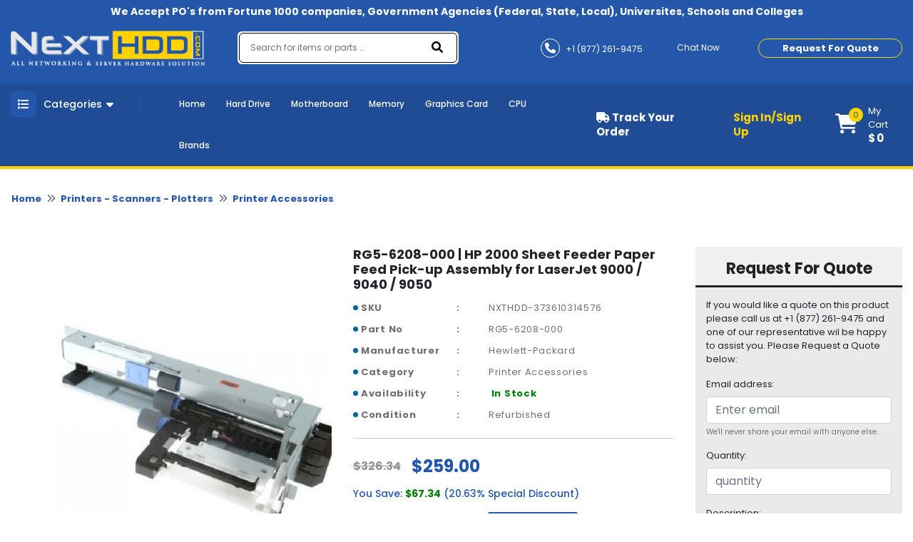

--- FILE ---
content_type: text/html; charset=UTF-8
request_url: https://nexthdd.com/product/rg5-6208-000-hp-2000-sheet-feeder-paper-feed-pick-up-assembly-laserjet-9000-9040-9050.html
body_size: 238164
content:
<!DOCTYPE html>
<html class="no-js" lang="en">
<head>
    
    <script async src="https://www.googletagmanager.com/gtag/js?id=G-QQBBNGQLMC"></script>
    <script>
      window.dataLayer = window.dataLayer || [];
      function gtag(){dataLayer.push(arguments);}
      gtag('js', new Date());
    
      gtag('config', 'G-QQBBNGQLMC');
    </script>
    <!-- Google tag (gtag.js) -->
    
    <!-- Favicon -->
        <link rel="shortcut icon" type="image/png" href="https://nexthdd.com/assets/uploads/logo/nexthdd-favicon168540063380.ico">
    <link rel="alternate" href="https://nexthdd.com/" hreflang="en-us">
    <!--<link rel="canonical" href="">-->
            <link rel="canonical" href="https://nexthdd.com/product/rg5-6208-000-hp-2000-sheet-feeder-paper-feed-pick-up-assembly-laserjet-9000-9040-9050.html">
        <meta charset="utf-8">
    <meta http-equiv="X-UA-Compatible" content="IE=edge">
    <meta name="viewport" content="width=device-width, initial-scale=1.0, minimum-scale=1.0, maximum-scale=1.0, user-scalable=no">
    <meta name="robots" content="index, follow">
            <title>RG5-6208-000 | HP 2000 Sheet Feeder Paper Feed Pick-up Assembly for LaserJet 9000 / 9040 / 9050 - 259</title>
        <meta name="description" content="RG5-6208-000 | HP 2000 Sheet Feeder Paper Feed Pick-up Assembly for LaserJet 9000 / 9040 / 9050 - 259 - Buy Now">
        <meta name="keywords" content="RG5-6208-000">
         
     <meta name="google-site-verification" content="rjGidJUAlBA6icczrlLxrI0gHpEsjxbpP6rAMq5mdr8" /> 
     <!-- Open Graph / Facebook -->
    <meta property="og:type" content="website">
    <meta property="og:url" content="https://nexthdd.com/">
    <meta property="og:title" content="Buy PC Parts and Computer Components - NextHDD.com">
    <meta property="og:description" content="NextHDD.com has the largest inventory of hardware products, PC parts and computer components from 500 different manufacturers. Shop online at lowest price. ">
    <meta property="og:image" content="https://nexthdd.com/assets/uploads/logo/next-logo168540063320.png">
    <!-- Twitter -->
    <meta property="twitter:card" content="summary_large_image">
    <meta property="twitter:url" content="https://nexthdd.com/">
    <meta property="twitter:title" content="Buy PC Parts and Computer Components - NextHDD.com">
    <meta property="twitter:description" content="NextHDD.com has the largest inventory of hardware products, PC parts and computer components from 500 different manufacturers. Shop online at lowest price. ">
    <meta property="twitter:image" content="https://nexthdd.com/assets/uploads/logo/next-logo168540063320.png">
        
        <script type="application/ld+json">
            {
              "@context": "https://schema.org/",
              "@type": "Product",
              "name": "RG5-6208-000 | HP 2000 Sheet Feeder Paper Feed Pick-up Assembly for LaserJet 9000 / 9040 / 9050",
              "image": "https://d3djghvtckqcal.cloudfront.net/nexthdd/rg5-6208_2_1.jpg", 
              "description": "",
              "brand": {
                "@type": "Brand",
                "name": "Hewlett-Packard"
              },
              "sku": "NXTHDD-373610314576",
              "mpn": RG5-6208-000,
              "offers": {
                "@type": "Offer",
                "url": "https://nexthdd.com/product/https://nexthdd.com/rg5-6208-000-hp-2000-sheet-feeder-paper-feed-pick-up-assembly-laserjet-9000-9040-9050.html",
                "priceCurrency": "USD",
                "price": "259",
                "itemCondition": "https://schema.org/Refurbished",
                "availability": "https://schema.org/InStock",
                "seller": {
                  "@type": "Organization",
                  "name": "NextHDD"
                }
              }
            }
    
        </script>
                  
    <div itemscope itemtype="http://schema.org/Product">
        <meta itemprop="sku" content="NXTHDD-373610314576" />
        <meta itemprop="name" content="RG5-6208-000 | HP 2000 Sheet Feeder Paper Feed Pick-up Assembly for LaserJet 9000 / 9040 / 9050" />
        <meta itemprop="description" content="RG5-6208-000 | HP 2000 Sheet Feeder Paper Feed Pick-up Assembly for LaserJet 9000 / 9040 / 9050 is available at best price. Shop RG5-6208-000 with FREE Shipping." />
    </div>
    
    <div itemprop="aggregateRating" itemscope itemtype="http://schema.org/AggregateRating">
        <meta itemprop="ratingValue" content="4.6" />
        <meta itemprop="reviewCount" content="3312" />
    </div>

    <div itemprop="offers" itemscope="" itemtype="http://schema.org/Offer">
        <link itemprop="availability" href="http://schema.org/InStock" />
        <meta itemprop="priceCurrency" content="USD" />
        <meta itemprop="price" content="259" />
        <meta itemprop="url" content="https://nexthdd.com/product/https://nexthdd.com/rg5-6208-000-hp-2000-sheet-feeder-paper-feed-pick-up-assembly-laserjet-9000-9040-9050.html" />
        <meta itemprop="priceValidUntil" content="2023-04-15" />
    </div>

    <meta itemprop="brand" content="Hewlett-Packard" />
    <meta itemprop="image" content="https://d3djghvtckqcal.cloudfront.net/nexthdd/rg5-6208_2_1.jpg" />
    <meta itemprop="url" content="https://nexthdd.com/product/https://nexthdd.com/rg5-6208-000-hp-2000-sheet-feeder-paper-feed-pick-up-assembly-laserjet-9000-9040-9050.html" />
    <meta itemprop="gtin13" content="" />
    
    <div itemprop="review" itemscope itemtype="http://schema.org/Review">
        <meta itemprop="author" content="Mark Roudy" />
        <meta itemprop="datePublished" content="2022-04-08">
        <meta itemprop="name" content="9WC53" />
    </div>
    
    <div itemprop="reviewRating" itemscope itemtype="http://schema.org/Rating">
        <meta itemprop="worstRating" content="0" />
        <meta itemprop="ratingValue" content="5" />
        <meta itemprop="bestRating" content="5" />
    </div>

        
        
    <!-- Google Fonts -->
    <!--<link href="" rel="stylesheet">-->
    <!-- <script src="https://code.jquery.com/jquery-3.6.0.min.js" integrity="sha256-/xUj+3OJU5yExlq6GSYGSHk7tPXikynS7ogEvDej/m4=" crossorigin="anonymous"></script> -->
    <!-- Loading css file -->
    
<!--    <link rel="preload" href="path/to/mystylesheet.css" as="style" onload="this.onload=null;this.rel='stylesheet'">-->
<!--<noscript><link rel="stylesheet" href="path/to/stylesheet.css"></noscript>-->

            <!--<link href="https://nexthdd.com/assets/front_assets/css/bootstrap.min.css" rel="stylesheet" type="text/css"/>-->
        <link rel="preload" href="https://nexthdd.com/assets/front_assets/css/bootstrap.min.css" as="style" onload="this.onload=null;this.rel='stylesheet'"/>
        <noscript><link rel="stylesheet" href="https://nexthdd.com/assets/front_assets/css/bootstrap.min.css"></noscript>
            <!--<link href="https://nexthdd.com/assets/front_assets/css/slick/slick.css" rel="stylesheet" type="text/css"/>-->
        <link rel="preload" href="https://nexthdd.com/assets/front_assets/css/slick/slick.css" as="style" onload="this.onload=null;this.rel='stylesheet'"/>
        <noscript><link rel="stylesheet" href="https://nexthdd.com/assets/front_assets/css/slick/slick.css"></noscript>
            <!--<link href="https://nexthdd.com/assets/front_assets/css/custom.css" rel="stylesheet" type="text/css"/>-->
        <link rel="preload" href="https://nexthdd.com/assets/front_assets/css/custom.css" as="style" onload="this.onload=null;this.rel='stylesheet'"/>
        <noscript><link rel="stylesheet" href="https://nexthdd.com/assets/front_assets/css/custom.css"></noscript>
            <!--<link href="https://nexthdd.com/assets/front_assets/css/toastr.css" rel="stylesheet" type="text/css"/>-->
        <link rel="preload" href="https://nexthdd.com/assets/front_assets/css/toastr.css" as="style" onload="this.onload=null;this.rel='stylesheet'"/>
        <noscript><link rel="stylesheet" href="https://nexthdd.com/assets/front_assets/css/toastr.css"></noscript>
            <!--<link href="https://nexthdd.com/assets/front_assets/css/loader.css" rel="stylesheet" type="text/css"/>-->
        <link rel="preload" href="https://nexthdd.com/assets/front_assets/css/loader.css" as="style" onload="this.onload=null;this.rel='stylesheet'"/>
        <noscript><link rel="stylesheet" href="https://nexthdd.com/assets/front_assets/css/loader.css"></noscript>
            <!--<link href="https://nexthdd.com/assets/front_assets/css/account.css" rel="stylesheet" type="text/css"/>-->
        <link rel="preload" href="https://nexthdd.com/assets/front_assets/css/account.css" as="style" onload="this.onload=null;this.rel='stylesheet'"/>
        <noscript><link rel="stylesheet" href="https://nexthdd.com/assets/front_assets/css/account.css"></noscript>
                <script src="https://nexthdd.com/assets/front_assets/js/jquery-3.6.0.min.js"></script>
                                <link rel="stylesheet" href="https://nexthdd.com/assets/global/plugins/slick/slick.css"/>                        <link rel="stylesheet" href="https://nexthdd.com/assets/global/plugins/slick/slick-theme.css"/>                    <script src="https://nexthdd.com/assets/global/plugins/slick/slick.js"></script>
                
    <!-- <link rel="stylesheet" href="https://cdnjs.cloudflare.com/ajax/libs/animate.css/4.1.1/animate.min.css" /> -->
    <!-- <link href="https://unpkg.com/aos@2.3.1/dist/aos.css" rel="stylesheet"> -->
    <!-- <link rel="stylesheet" href="https://cdn.jsdelivr.net/npm/@fancyapps/ui@4.0/dist/fancybox.min.css" /> -->

    <!-- <link rel="stylesheet" href="//code.jquery.com/ui/1.12.1/themes/smoothness/jquery-ui.css"> -->
    <!-- <link rel="stylesheet" href="//code.jquery.com/ui/1.13.0/themes/base/jquery-ui.css"> -->
    <link href="https://site-assets.fontawesome.com/releases/v6.0.0/css/all.css" rel="stylesheet">
    <!-- Link Swiper's CSS -->
    <!-- <link rel="stylesheet" href="https://unpkg.com/swiper/swiper-bundle.min.css" /> -->

    <!--<script type="text/javascript"> var base_url = "https://nexthdd.com/";</script>-->

    <!-- HTML5 Shim and Respond.js IE8 support of HTML5 elements and media queries -->

    <!-- WARNING: Respond.js doesn't work if you view the page via file:// -->

    <!--[if lt IE 9]>

    <script src="https://oss.maxcdn.com/libs/html5shiv/3.7.0/html5shiv.js"></script>

    <script src="https://oss.maxcdn.com/libs/respond.js/1.4.2/respond.min.js"></script>

    <![endif]-->

<!-- fonts -->

<!-- <link href="https://fonts.googleapis.com/css2?family=David+Libre:wght@400;500;700&family=Great+Vibes&display=swap" rel="stylesheet"> -->
<!-- <link href="https://pro.fontawesome.com/releases/v5.10.0/css/all.css" rel="stylesheet"> -->
    
        
    <!-- Google Tag Manager -->
        <script>
        // (function(w,d,s,l,i){w[l]=w[l]||[];w[l].push({'gtm.start':
        // new Date().getTime(),event:'gtm.js'});var f=d.getElementsByTagName(s)[0],
        // j=d.createElement(s),dl=l!='dataLayer'?'&l='+l:'';j.async=true;j.src=
        // 'https://www.googletagmanager.com/gtm.js?id='+i+dl;f.parentNode.insertBefore(j,f);
        // })(window,document,'script','dataLayer','GTM-MGP8JTF');
        </script>
        
    <!-- End Google Tag Manager -->
    
    
    <!-- Google Tag Manager -->
    <script>(function(w,d,s,l,i){w[l]=w[l]||[];w[l].push({'gtm.start':
    new Date().getTime(),event:'gtm.js'});var f=d.getElementsByTagName(s)[0],
    j=d.createElement(s),dl=l!='dataLayer'?'&l='+l:'';j.async=true;j.src=
    'https://www.googletagmanager.com/gtm.js?id='+i+dl;f.parentNode.insertBefore(j,f);
    })(window,document,'script','dataLayer','GTM-TW5BLP3Z');</script>
    <!-- End Google Tag Manager -->

</head>

<body>
    
    <!-- Google Tag Manager (noscript) -->
        <!--<noscript><iframe src="https://www.googletagmanager.com/ns.html?id=GTM-MGP8JTF"-->
        <!--height="0" width="0" style="display:none;visibility:hidden"></iframe></noscript>-->
    <!-- End Google Tag Manager (noscript) -->
    
    <!-- Google Tag Manager (noscript) -->
        <noscript><iframe src="https://www.googletagmanager.com/ns.html?id=GTM-TW5BLP3Z" height="0" width="0" style="display:none;visibility:hidden"></iframe></noscript>
    <!-- End Google Tag Manager (noscript) -->


<div id="preloader" style="display:none;">  
    <div class="loading">
        <!--<span>Loading...</span>-->
    </div>
</div>

<!-- PRE LOADER start-->
<div id="st-preloader">
    <div id="pre-status">
        <div class="preload-placeholder"></div>
    </div>
</div>
<!-- PRE LOADER end-->

<!-- PRE LOADER start-->
<!-- <div id="st-preloader">
    <div id="pre-status">
        <div class="preload-placeholder"></div>
    </div>
</div> -->
<!-- PRE LOADER end-->

<!-- Wrapper Start -->
<style>
#search-list{margin-left: -2px !important;float:left;list-style:none;margin-top:1px;padding:0;width:109px;position: absolute;}
#search-list li{padding: 10px; background: #f0f0f0; border-bottom: #bbb9b9 1px solid;width: 367%;color: black;}
#search-list li:hover{background:#d4e3eb;;cursor: pointer;color: black;}
#search-box{padding: 10px;border: #a8d4b1 1px solid;border-radius:4px;width: 100%;}
#suggesstion-box{    z-index: 999999999;
    position: absolute;}
  </style>

<header>
  <div class="top-bar">
    <div class="container">
      <p>We Accept PO's from Fortune 1000 companies, Government Agencies (Federal, State, Local), Universites, Schools and Colleges</p>
    </div>
  </div>
  <div class="nav-mid" style="background-image:url(assets/front_assets/images/nexthdd-bg-image-dark.png)">
    <div class="d-flex container">
      <div class="header-left">
        <div class="header-logo">
          <a href="https://nexthdd.com/" aria-current="page" class="logo nuxt-link-exact-active nuxt-link-active"><img
              src="https://nexthdd.com/assets/uploads/logo/next-logo168540063320.png" alt="nexthdd-logo"></a>
        </div>
      </div>
      <div class="headerright">
        <form class="" action="https://nexthdd.com/search" method="GET">
          <div class="form-inner">
            <fieldset class="form-group" id="__BVID__10">
              <!---->
              <div>
                <input id="search-box" name="keyword" type="text" placeholder="Search for items or parts ..." required="required"
                  aria-required="true" value="" class="form-control">
                  <div id="suggesstion-box"></div>
              </div>
            </fieldset>
            <button type="submit" class="btn btn-primary"><i aria-hidden="true" class="fa fa-search"></i></button>
          </div>
        </form>
        <div class="combine-sec">
          <div class="contact-info">
            <ul>
              <li><a href="tel:+1 (877) 261-9475"><i aria-hidden="true" class="fa fa-phone"></i> <span>+1 (877) 261-9475</span></a></li>
              <li><a href="#!" onclick="window.Tawk_API.toggle()"><i aria-hidden="true" class="fa fa-commenting-o"></i>
                  <span>Chat Now</span></a></li>
            </ul>
          </div>
          <div class="rquote">


            <button type="button" class="btn btn-secondary popup-show">Request For Quote</button>

          </div>
        </div>
      </div>
    </div>
  </div>
  <div class="last-bar">
    <div class="container">
      <div class="row">
        <div class="col-md-3 col-lg-2 col-6">
          <div class="menu-btn">

            <button type="button" class="btn m-toggle btn-secondary collapsed " aria-expanded="false"
              aria-controls="my-sidebar" value="Show Div" onclick="showDiv()" style="overflow-anchor: none;"><i
                aria-hidden="true" class="fa fa-list"></i></button>

            <button type="button" class="btn d-toggle btn-primary collapsed" aria-expanded="false"
              aria-controls="collapse-1" style="overflow-anchor: none;"><i aria-hidden="true" class="fa fa-list"></i>
              <span>Categories</span> <i aria-hidden="true" class="fa fa-caret-down"></i></button>

            <div id="collapse-1">
              <div class="card">
                <!---->
                <!---->
                <div class="card-body">
                  <!---->
                  <!---->
                  <div class="menu-blk">
                    <ul class="menu">


                                                        <li>
                                    <a href="https://nexthdd.com/audio-video.html">
                                        <i class="fa fa-long-arrow-right" aria-hidden="true"></i>
                                        Audio-Video                                    </a>
                            
                                    <div class="megadrop">
                                        <div class="row">
                                                                                                                                                <div class="col-md-3">
                                                        <h3>
                                                            <a href="https://nexthdd.com/audio-video/tv-tuners.html">
                                                                Tv-Tuners                                                            </a>
                                                        </h3>
                            
                                                        <ul>
                                                                                                                    </ul>
                                                    </div>
                                                                                                                                    </div>
                                    </div>
                                </li>
                                                            <li>
                                    <a href="https://nexthdd.com/backplane-boards.html">
                                        <i class="fa fa-long-arrow-right" aria-hidden="true"></i>
                                        Backplane Boards                                    </a>
                            
                                    <div class="megadrop">
                                        <div class="row">
                                                                                    </div>
                                    </div>
                                </li>
                                                            <li>
                                    <a href="https://nexthdd.com/battery.html">
                                        <i class="fa fa-long-arrow-right" aria-hidden="true"></i>
                                        Battery                                    </a>
                            
                                    <div class="megadrop">
                                        <div class="row">
                                                                                                                                                <div class="col-md-3">
                                                        <h3>
                                                            <a href="https://nexthdd.com/battery/cache-battery.html">
                                                                Cache Battery                                                            </a>
                                                        </h3>
                            
                                                        <ul>
                                                                                                                    </ul>
                                                    </div>
                                                                                                    <div class="col-md-3">
                                                        <h3>
                                                            <a href="https://nexthdd.com/battery/laptop-battery.html">
                                                                Laptop Battery                                                            </a>
                                                        </h3>
                            
                                                        <ul>
                                                                                                                    </ul>
                                                    </div>
                                                                                                                                    </div>
                                    </div>
                                </li>
                                                            <li>
                                    <a href="https://nexthdd.com/cables.html">
                                        <i class="fa fa-long-arrow-right" aria-hidden="true"></i>
                                        Cables                                    </a>
                            
                                    <div class="megadrop">
                                        <div class="row">
                                                                                                                                                <div class="col-md-3">
                                                        <h3>
                                                            <a href="https://nexthdd.com/cables/networking-cable.html">
                                                                Networking Cable                                                            </a>
                                                        </h3>
                            
                                                        <ul>
                                                                                                                    </ul>
                                                    </div>
                                                                                                    <div class="col-md-3">
                                                        <h3>
                                                            <a href="https://nexthdd.com/cables/other.html">
                                                                Other                                                            </a>
                                                        </h3>
                            
                                                        <ul>
                                                                                                                    </ul>
                                                    </div>
                                                                                                                                    </div>
                                    </div>
                                </li>
                                                            <li>
                                    <a href="https://nexthdd.com/cpu-processors.html">
                                        <i class="fa fa-long-arrow-right" aria-hidden="true"></i>
                                        CPU - Processors                                    </a>
                            
                                    <div class="megadrop">
                                        <div class="row">
                                                                                                                                                <div class="col-md-3">
                                                        <h3>
                                                            <a href="https://nexthdd.com/cpu-processors/amd-athlon-processors.html">
                                                                AMD Athlon Processors                                                            </a>
                                                        </h3>
                            
                                                        <ul>
                                                                                                                    </ul>
                                                    </div>
                                                                                                    <div class="col-md-3">
                                                        <h3>
                                                            <a href="https://nexthdd.com/cpu-processors/amd-epyc-processors.html">
                                                                AMD EPYC Processors                                                            </a>
                                                        </h3>
                            
                                                        <ul>
                                                                                                                    </ul>
                                                    </div>
                                                                                                    <div class="col-md-3">
                                                        <h3>
                                                            <a href="https://nexthdd.com/cpu-processors/amd-opteron-processors.html">
                                                                AMD Opteron Processors                                                            </a>
                                                        </h3>
                            
                                                        <ul>
                                                                                                                    </ul>
                                                    </div>
                                                                                                    <div class="col-md-3">
                                                        <h3>
                                                            <a href="https://nexthdd.com/cpu-processors/amd-phenom-processors.html">
                                                                AMD Phenom Processors                                                            </a>
                                                        </h3>
                            
                                                        <ul>
                                                                                                                    </ul>
                                                    </div>
                                                                                                    <div class="col-md-3">
                                                        <h3>
                                                            <a href="https://nexthdd.com/cpu-processors/amd-turion-processors.html">
                                                                AMD Turion Processors                                                            </a>
                                                        </h3>
                            
                                                        <ul>
                                                                                                                    </ul>
                                                    </div>
                                                                                                    <div class="col-md-3">
                                                        <h3>
                                                            <a href="https://nexthdd.com/cpu-processors/fan-heatsink.html">
                                                                Fan - Heatsink                                                            </a>
                                                        </h3>
                            
                                                        <ul>
                                                                                                                    </ul>
                                                    </div>
                                                                                                    <div class="col-md-3">
                                                        <h3>
                                                            <a href="https://nexthdd.com/cpu-processors/intel-celeron-processors.html">
                                                                Intel Celeron Processors                                                            </a>
                                                        </h3>
                            
                                                        <ul>
                                                                                                                    </ul>
                                                    </div>
                                                                                                    <div class="col-md-3">
                                                        <h3>
                                                            <a href="https://nexthdd.com/cpu-processors/intel-core-2-duo-processors.html">
                                                                Intel Core 2 Duo Processors                                                            </a>
                                                        </h3>
                            
                                                        <ul>
                                                                                                                    </ul>
                                                    </div>
                                                                                                    <div class="col-md-3">
                                                        <h3>
                                                            <a href="https://nexthdd.com/cpu-processors/intel-core-2-extreme-processors.html">
                                                                Intel Core 2 Extreme Processors                                                            </a>
                                                        </h3>
                            
                                                        <ul>
                                                                                                                    </ul>
                                                    </div>
                                                                                                    <div class="col-md-3">
                                                        <h3>
                                                            <a href="https://nexthdd.com/cpu-processors/intel-core-2-quad-processors.html">
                                                                Intel Core 2 Quad Processors                                                            </a>
                                                        </h3>
                            
                                                        <ul>
                                                                                                                    </ul>
                                                    </div>
                                                                                                    <div class="col-md-3">
                                                        <h3>
                                                            <a href="https://nexthdd.com/cpu-processors/intel-core-processors.html">
                                                                Intel Core Processors                                                            </a>
                                                        </h3>
                            
                                                        <ul>
                                                                                                                                                                                                <li>
                                                                        <a href="https://nexthdd.com/cpu-processors/intel-core-processors/core-i3-processors.html">
                                                                            <i class="fa fa-angle-right" aria-hidden="true"></i>
                                                                            Core i3 Processors                                                                        </a>
                                                                    </li>
                                                                                                                                    <li>
                                                                        <a href="https://nexthdd.com/cpu-processors/intel-core-processors/core-i5-processors.html">
                                                                            <i class="fa fa-angle-right" aria-hidden="true"></i>
                                                                            Core i5 Processors                                                                        </a>
                                                                    </li>
                                                                                                                                    <li>
                                                                        <a href="https://nexthdd.com/cpu-processors/intel-core-processors/core-i7-processors.html">
                                                                            <i class="fa fa-angle-right" aria-hidden="true"></i>
                                                                            Core i7 Processors                                                                        </a>
                                                                    </li>
                                                                                                                                    <li>
                                                                        <a href="https://nexthdd.com/cpu-processors/intel-core-processors/core-i9-processors.html">
                                                                            <i class="fa fa-angle-right" aria-hidden="true"></i>
                                                                            Core i9 Processors                                                                        </a>
                                                                    </li>
                                                                                                                                                                                    </ul>
                                                    </div>
                                                                                                    <div class="col-md-3">
                                                        <h3>
                                                            <a href="https://nexthdd.com/cpu-processors/intel-core-solo-processors.html">
                                                                Intel Core Solo Processors                                                            </a>
                                                        </h3>
                            
                                                        <ul>
                                                                                                                    </ul>
                                                    </div>
                                                                                                    <div class="col-md-3">
                                                        <h3>
                                                            <a href="https://nexthdd.com/cpu-processors/intel-itanium-processors.html">
                                                                Intel Itanium Processors                                                            </a>
                                                        </h3>
                            
                                                        <ul>
                                                                                                                    </ul>
                                                    </div>
                                                                                                    <div class="col-md-3">
                                                        <h3>
                                                            <a href="https://nexthdd.com/cpu-processors/intel-pentium-processors.html">
                                                                Intel Pentium Processors                                                            </a>
                                                        </h3>
                            
                                                        <ul>
                                                                                                                    </ul>
                                                    </div>
                                                                                                    <div class="col-md-3">
                                                        <h3>
                                                            <a href="https://nexthdd.com/cpu-processors/intel-xeon-phi-processors.html">
                                                                Intel Xeon Phi Processors                                                            </a>
                                                        </h3>
                            
                                                        <ul>
                                                                                                                    </ul>
                                                    </div>
                                                                                                    <div class="col-md-3">
                                                        <h3>
                                                            <a href="https://nexthdd.com/cpu-processors/intel-xeon-processors.html">
                                                                Intel Xeon Processors                                                            </a>
                                                        </h3>
                            
                                                        <ul>
                                                                                                                                                                                                <li>
                                                                        <a href="https://nexthdd.com/cpu-processors/intel-xeon-processors/xeon-e3-processors.html">
                                                                            <i class="fa fa-angle-right" aria-hidden="true"></i>
                                                                            Xeon E3 Processors                                                                        </a>
                                                                    </li>
                                                                                                                                    <li>
                                                                        <a href="https://nexthdd.com/cpu-processors/intel-xeon-processors/xeon-e5-processors.html">
                                                                            <i class="fa fa-angle-right" aria-hidden="true"></i>
                                                                            Xeon E5 Processors                                                                        </a>
                                                                    </li>
                                                                                                                                    <li>
                                                                        <a href="https://nexthdd.com/cpu-processors/intel-xeon-processors/xeon-e7-processors.html">
                                                                            <i class="fa fa-angle-right" aria-hidden="true"></i>
                                                                            Xeon E7 Processors                                                                        </a>
                                                                    </li>
                                                                                                                                                                                    </ul>
                                                    </div>
                                                                                                    <div class="col-md-3">
                                                        <h3>
                                                            <a href="https://nexthdd.com/cpu-processors/processor-board.html">
                                                                Processor Board                                                            </a>
                                                        </h3>
                            
                                                        <ul>
                                                                                                                    </ul>
                                                    </div>
                                                                                                    <div class="col-md-3">
                                                        <h3>
                                                            <a href="https://nexthdd.com/cpu-processors/proprietary-processor.html">
                                                                Proprietary Processor                                                            </a>
                                                        </h3>
                            
                                                        <ul>
                                                                                                                    </ul>
                                                    </div>
                                                                                                    <div class="col-md-3">
                                                        <h3>
                                                            <a href="https://nexthdd.com/cpu-processors/voltage-regulator-module-vrm.html">
                                                                Voltage Regulator Module (VRM)                                                            </a>
                                                        </h3>
                            
                                                        <ul>
                                                                                                                    </ul>
                                                    </div>
                                                                                                                                    </div>
                                    </div>
                                </li>
                                                            <li>
                                    <a href="https://nexthdd.com/display.html">
                                        <i class="fa fa-long-arrow-right" aria-hidden="true"></i>
                                        Display                                    </a>
                            
                                    <div class="megadrop">
                                        <div class="row">
                                                                                                                                                <div class="col-md-3">
                                                        <h3>
                                                            <a href="https://nexthdd.com/display/display-accessories.html">
                                                                Display Accessories                                                            </a>
                                                        </h3>
                            
                                                        <ul>
                                                                                                                    </ul>
                                                    </div>
                                                                                                    <div class="col-md-3">
                                                        <h3>
                                                            <a href="https://nexthdd.com/display/gpu-video-cards.html">
                                                                GPU - Video Cards                                                            </a>
                                                        </h3>
                            
                                                        <ul>
                                                                                                                    </ul>
                                                    </div>
                                                                                                    <div class="col-md-3">
                                                        <h3>
                                                            <a href="https://nexthdd.com/display/lcd-monitors.html">
                                                                LCD Monitors                                                            </a>
                                                        </h3>
                            
                                                        <ul>
                                                                                                                    </ul>
                                                    </div>
                                                                                                    <div class="col-md-3">
                                                        <h3>
                                                            <a href="https://nexthdd.com/display/lcd-panels.html">
                                                                LCD Panels                                                            </a>
                                                        </h3>
                            
                                                        <ul>
                                                                                                                    </ul>
                                                    </div>
                                                                                                                                    </div>
                                    </div>
                                </li>
                                                            <li>
                                    <a href="https://nexthdd.com/hard-drive.html">
                                        <i class="fa fa-long-arrow-right" aria-hidden="true"></i>
                                        Hard Drive                                    </a>
                            
                                    <div class="megadrop">
                                        <div class="row">
                                                                                    </div>
                                    </div>
                                </li>
                                                            <li>
                                    <a href="https://nexthdd.com/laptop-accessories.html">
                                        <i class="fa fa-long-arrow-right" aria-hidden="true"></i>
                                        Laptop Accessories                                    </a>
                            
                                    <div class="megadrop">
                                        <div class="row">
                                                                                                                                                <div class="col-md-3">
                                                        <h3>
                                                            <a href="https://nexthdd.com/laptop-accessories/base-cover.html">
                                                                Base Cover                                                            </a>
                                                        </h3>
                            
                                                        <ul>
                                                                                                                    </ul>
                                                    </div>
                                                                                                    <div class="col-md-3">
                                                        <h3>
                                                            <a href="https://nexthdd.com/laptop-accessories/docking-stations-port-replicators.html">
                                                                Docking Stations - Port Replicators                                                            </a>
                                                        </h3>
                            
                                                        <ul>
                                                                                                                    </ul>
                                                    </div>
                                                                                                                                    </div>
                                    </div>
                                </li>
                                                            <li>
                                    <a href="https://nexthdd.com/memory.html">
                                        <i class="fa fa-long-arrow-right" aria-hidden="true"></i>
                                        Memory                                    </a>
                            
                                    <div class="megadrop">
                                        <div class="row">
                                                                                                                                                <div class="col-md-3">
                                                        <h3>
                                                            <a href="https://nexthdd.com/memory/cache-memory.html">
                                                                Cache Memory                                                            </a>
                                                        </h3>
                            
                                                        <ul>
                                                                                                                    </ul>
                                                    </div>
                                                                                                    <div class="col-md-3">
                                                        <h3>
                                                            <a href="https://nexthdd.com/memory/desktop-memory.html">
                                                                Desktop Memory                                                            </a>
                                                        </h3>
                            
                                                        <ul>
                                                                                                                                                                                                <li>
                                                                        <a href="https://nexthdd.com/memory/desktop-memory/ddr.html">
                                                                            <i class="fa fa-angle-right" aria-hidden="true"></i>
                                                                            DDR                                                                        </a>
                                                                    </li>
                                                                                                                                    <li>
                                                                        <a href="https://nexthdd.com/memory/desktop-memory/ddr2.html">
                                                                            <i class="fa fa-angle-right" aria-hidden="true"></i>
                                                                            DDR2                                                                        </a>
                                                                    </li>
                                                                                                                                    <li>
                                                                        <a href="https://nexthdd.com/memory/desktop-memory/ddr3.html">
                                                                            <i class="fa fa-angle-right" aria-hidden="true"></i>
                                                                            DDR3                                                                        </a>
                                                                    </li>
                                                                                                                                    <li>
                                                                        <a href="https://nexthdd.com/memory/desktop-memory/ddr4.html">
                                                                            <i class="fa fa-angle-right" aria-hidden="true"></i>
                                                                            DDR4                                                                        </a>
                                                                    </li>
                                                                                                                                                                                    </ul>
                                                    </div>
                                                                                                    <div class="col-md-3">
                                                        <h3>
                                                            <a href="https://nexthdd.com/memory/gaming-memory.html">
                                                                Gaming Memory                                                            </a>
                                                        </h3>
                            
                                                        <ul>
                                                                                                                    </ul>
                                                    </div>
                                                                                                    <div class="col-md-3">
                                                        <h3>
                                                            <a href="https://nexthdd.com/memory/laptop-memory.html">
                                                                Laptop Memory                                                            </a>
                                                        </h3>
                            
                                                        <ul>
                                                                                                                                                                                                <li>
                                                                        <a href="https://nexthdd.com/memory/laptop-memory/ddr.html">
                                                                            <i class="fa fa-angle-right" aria-hidden="true"></i>
                                                                            DDR                                                                        </a>
                                                                    </li>
                                                                                                                                    <li>
                                                                        <a href="https://nexthdd.com/memory/laptop-memory/ddr2.html">
                                                                            <i class="fa fa-angle-right" aria-hidden="true"></i>
                                                                            DDR2                                                                        </a>
                                                                    </li>
                                                                                                                                    <li>
                                                                        <a href="https://nexthdd.com/memory/laptop-memory/ddr3.html">
                                                                            <i class="fa fa-angle-right" aria-hidden="true"></i>
                                                                            DDR3                                                                        </a>
                                                                    </li>
                                                                                                                                    <li>
                                                                        <a href="https://nexthdd.com/memory/laptop-memory/ddr4.html">
                                                                            <i class="fa fa-angle-right" aria-hidden="true"></i>
                                                                            DDR4                                                                        </a>
                                                                    </li>
                                                                                                                                                                                    </ul>
                                                    </div>
                                                                                                    <div class="col-md-3">
                                                        <h3>
                                                            <a href="https://nexthdd.com/memory/memory-card-board.html">
                                                                Memory Card - Board                                                            </a>
                                                        </h3>
                            
                                                        <ul>
                                                                                                                    </ul>
                                                    </div>
                                                                                                    <div class="col-md-3">
                                                        <h3>
                                                            <a href="https://nexthdd.com/memory/server-memory.html">
                                                                Server Memory                                                            </a>
                                                        </h3>
                            
                                                        <ul>
                                                                                                                                                                                                <li>
                                                                        <a href="https://nexthdd.com/memory/server-memory/ddr.html">
                                                                            <i class="fa fa-angle-right" aria-hidden="true"></i>
                                                                            DDR                                                                        </a>
                                                                    </li>
                                                                                                                                    <li>
                                                                        <a href="https://nexthdd.com/memory/server-memory/ddr2.html">
                                                                            <i class="fa fa-angle-right" aria-hidden="true"></i>
                                                                            DDR2                                                                        </a>
                                                                    </li>
                                                                                                                                    <li>
                                                                        <a href="https://nexthdd.com/memory/server-memory/ddr3.html">
                                                                            <i class="fa fa-angle-right" aria-hidden="true"></i>
                                                                            DDR3                                                                        </a>
                                                                    </li>
                                                                                                                                    <li>
                                                                        <a href="https://nexthdd.com/memory/server-memory/ddr4.html">
                                                                            <i class="fa fa-angle-right" aria-hidden="true"></i>
                                                                            DDR4                                                                        </a>
                                                                    </li>
                                                                                                                                                                                    </ul>
                                                    </div>
                                                                                                                                    </div>
                                    </div>
                                </li>
                                                            <li>
                                    <a href="https://nexthdd.com/motherboards-system-board.html">
                                        <i class="fa fa-long-arrow-right" aria-hidden="true"></i>
                                        Motherboards - System Board                                    </a>
                            
                                    <div class="megadrop">
                                        <div class="row">
                                                                                                                                                <div class="col-md-3">
                                                        <h3>
                                                            <a href="https://nexthdd.com/motherboards-system-board/backplane-board.html">
                                                                Backplane Board                                                            </a>
                                                        </h3>
                            
                                                        <ul>
                                                                                                                    </ul>
                                                    </div>
                                                                                                    <div class="col-md-3">
                                                        <h3>
                                                            <a href="https://nexthdd.com/motherboards-system-board/desktops.html">
                                                                Desktops                                                            </a>
                                                        </h3>
                            
                                                        <ul>
                                                                                                                    </ul>
                                                    </div>
                                                                                                    <div class="col-md-3">
                                                        <h3>
                                                            <a href="https://nexthdd.com/motherboards-system-board/gaming-motherboard.html">
                                                                Gaming Motherboard                                                            </a>
                                                        </h3>
                            
                                                        <ul>
                                                                                                                    </ul>
                                                    </div>
                                                                                                    <div class="col-md-3">
                                                        <h3>
                                                            <a href="https://nexthdd.com/motherboards-system-board/laptops.html">
                                                                Laptops                                                            </a>
                                                        </h3>
                            
                                                        <ul>
                                                                                                                    </ul>
                                                    </div>
                                                                                                    <div class="col-md-3">
                                                        <h3>
                                                            <a href="https://nexthdd.com/motherboards-system-board/servers.html">
                                                                Servers                                                            </a>
                                                        </h3>
                            
                                                        <ul>
                                                                                                                    </ul>
                                                    </div>
                                                                                                                                    </div>
                                    </div>
                                </li>
                                                            <li>
                                    <a href="https://nexthdd.com/networking.html">
                                        <i class="fa fa-long-arrow-right" aria-hidden="true"></i>
                                        Networking                                    </a>
                            
                                    <div class="megadrop">
                                        <div class="row">
                                                                                                                                                <div class="col-md-3">
                                                        <h3>
                                                            <a href="https://nexthdd.com/networking/access-points.html">
                                                                Access Points                                                            </a>
                                                        </h3>
                            
                                                        <ul>
                                                                                                                    </ul>
                                                    </div>
                                                                                                    <div class="col-md-3">
                                                        <h3>
                                                            <a href="https://nexthdd.com/networking/kvm-adapter-receiver.html">
                                                                KVM Adapter - Receiver                                                            </a>
                                                        </h3>
                            
                                                        <ul>
                                                                                                                    </ul>
                                                    </div>
                                                                                                    <div class="col-md-3">
                                                        <h3>
                                                            <a href="https://nexthdd.com/networking/kvm-switches.html">
                                                                KVM Switches                                                            </a>
                                                        </h3>
                            
                                                        <ul>
                                                                                                                    </ul>
                                                    </div>
                                                                                                    <div class="col-md-3">
                                                        <h3>
                                                            <a href="https://nexthdd.com/networking/modem.html">
                                                                Modem                                                            </a>
                                                        </h3>
                            
                                                        <ul>
                                                                                                                    </ul>
                                                    </div>
                                                                                                    <div class="col-md-3">
                                                        <h3>
                                                            <a href="https://nexthdd.com/networking/network-adapters.html">
                                                                Network Adapters                                                            </a>
                                                        </h3>
                            
                                                        <ul>
                                                                                                                    </ul>
                                                    </div>
                                                                                                    <div class="col-md-3">
                                                        <h3>
                                                            <a href="https://nexthdd.com/networking/network-antennas.html">
                                                                Network Antennas                                                            </a>
                                                        </h3>
                            
                                                        <ul>
                                                                                                                    </ul>
                                                    </div>
                                                                                                    <div class="col-md-3">
                                                        <h3>
                                                            <a href="https://nexthdd.com/networking/network-chassis.html">
                                                                Network Chassis                                                            </a>
                                                        </h3>
                            
                                                        <ul>
                                                                                                                    </ul>
                                                    </div>
                                                                                                    <div class="col-md-3">
                                                        <h3>
                                                            <a href="https://nexthdd.com/networking/network-expansion.html">
                                                                Network Expansion                                                            </a>
                                                        </h3>
                            
                                                        <ul>
                                                                                                                    </ul>
                                                    </div>
                                                                                                    <div class="col-md-3">
                                                        <h3>
                                                            <a href="https://nexthdd.com/networking/networking-accessories.html">
                                                                Networking Accessories                                                            </a>
                                                        </h3>
                            
                                                        <ul>
                                                                                                                    </ul>
                                                    </div>
                                                                                                    <div class="col-md-3">
                                                        <h3>
                                                            <a href="https://nexthdd.com/networking/print-server.html">
                                                                Print Server                                                            </a>
                                                        </h3>
                            
                                                        <ul>
                                                                                                                    </ul>
                                                    </div>
                                                                                                    <div class="col-md-3">
                                                        <h3>
                                                            <a href="https://nexthdd.com/networking/routers.html">
                                                                Routers                                                            </a>
                                                        </h3>
                            
                                                        <ul>
                                                                                                                    </ul>
                                                    </div>
                                                                                                    <div class="col-md-3">
                                                        <h3>
                                                            <a href="https://nexthdd.com/networking/stackable-managed-switches.html">
                                                                Stackable Managed Switches                                                            </a>
                                                        </h3>
                            
                                                        <ul>
                                                                                                                    </ul>
                                                    </div>
                                                                                                    <div class="col-md-3">
                                                        <h3>
                                                            <a href="https://nexthdd.com/networking/switches.html">
                                                                Switches                                                            </a>
                                                        </h3>
                            
                                                        <ul>
                                                                                                                    </ul>
                                                    </div>
                                                                                                    <div class="col-md-3">
                                                        <h3>
                                                            <a href="https://nexthdd.com/networking/telephony-ip-phone.html">
                                                                Telephony - IP Phone                                                            </a>
                                                        </h3>
                            
                                                        <ul>
                                                                                                                    </ul>
                                                    </div>
                                                                                                    <div class="col-md-3">
                                                        <h3>
                                                            <a href="https://nexthdd.com/networking/transceiver.html">
                                                                Transceiver                                                            </a>
                                                        </h3>
                            
                                                        <ul>
                                                                                                                    </ul>
                                                    </div>
                                                                                                    <div class="col-md-3">
                                                        <h3>
                                                            <a href="https://nexthdd.com/networking/wireless-networking.html">
                                                                Wireless Networking                                                            </a>
                                                        </h3>
                            
                                                        <ul>
                                                                                                                    </ul>
                                                    </div>
                                                                                                                                    </div>
                                    </div>
                                </li>
                                                            <li>
                                    <a href="https://nexthdd.com/power-supply.html">
                                        <i class="fa fa-long-arrow-right" aria-hidden="true"></i>
                                        Power Supply                                    </a>
                            
                                    <div class="megadrop">
                                        <div class="row">
                                                                                                                                                <div class="col-md-3">
                                                        <h3>
                                                            <a href="https://nexthdd.com/power-supply/adapter.html">
                                                                Adapter                                                            </a>
                                                        </h3>
                            
                                                        <ul>
                                                                                                                    </ul>
                                                    </div>
                                                                                                    <div class="col-md-3">
                                                        <h3>
                                                            <a href="https://nexthdd.com/power-supply/network-power-supply.html">
                                                                Network Power Supply                                                            </a>
                                                        </h3>
                            
                                                        <ul>
                                                                                                                    </ul>
                                                    </div>
                                                                                                    <div class="col-md-3">
                                                        <h3>
                                                            <a href="https://nexthdd.com/power-supply/pdu.html">
                                                                PDU                                                            </a>
                                                        </h3>
                            
                                                        <ul>
                                                                                                                    </ul>
                                                    </div>
                                                                                                    <div class="col-md-3">
                                                        <h3>
                                                            <a href="https://nexthdd.com/power-supply/power-accessories.html">
                                                                Power Accessories                                                            </a>
                                                        </h3>
                            
                                                        <ul>
                                                                                                                    </ul>
                                                    </div>
                                                                                                    <div class="col-md-3">
                                                        <h3>
                                                            <a href="https://nexthdd.com/power-supply/printer-power-supply.html">
                                                                Printer Power Supply                                                            </a>
                                                        </h3>
                            
                                                        <ul>
                                                                                                                    </ul>
                                                    </div>
                                                                                                    <div class="col-md-3">
                                                        <h3>
                                                            <a href="https://nexthdd.com/power-supply/ups.html">
                                                                UPS                                                            </a>
                                                        </h3>
                            
                                                        <ul>
                                                                                                                    </ul>
                                                    </div>
                                                                                                                                    </div>
                                    </div>
                                </li>
                                                            <li>
                                    <a href="https://nexthdd.com/printers-scanners-plotters.html">
                                        <i class="fa fa-long-arrow-right" aria-hidden="true"></i>
                                        Printers - Scanners - Plotters                                    </a>
                            
                                    <div class="megadrop">
                                        <div class="row">
                                                                                                                                                <div class="col-md-3">
                                                        <h3>
                                                            <a href="https://nexthdd.com/printers-scanners-plotters/fuser-assembly-maintenance-kit.html">
                                                                Fuser Assembly - Maintenance Kit                                                            </a>
                                                        </h3>
                            
                                                        <ul>
                                                                                                                    </ul>
                                                    </div>
                                                                                                    <div class="col-md-3">
                                                        <h3>
                                                            <a href="https://nexthdd.com/printers-scanners-plotters/printer-accessories.html">
                                                                Printer Accessories                                                            </a>
                                                        </h3>
                            
                                                        <ul>
                                                                                                                    </ul>
                                                    </div>
                                                                                                    <div class="col-md-3">
                                                        <h3>
                                                            <a href="https://nexthdd.com/printers-scanners-plotters/printhead.html">
                                                                Printhead                                                            </a>
                                                        </h3>
                            
                                                        <ul>
                                                                                                                    </ul>
                                                    </div>
                                                                                                    <div class="col-md-3">
                                                        <h3>
                                                            <a href="https://nexthdd.com/printers-scanners-plotters/rollers.html">
                                                                Rollers                                                            </a>
                                                        </h3>
                            
                                                        <ul>
                                                                                                                    </ul>
                                                    </div>
                                                                                                                                    </div>
                                    </div>
                                </li>
                                                            <li>
                                    <a href="https://nexthdd.com/rack-mounts.html">
                                        <i class="fa fa-long-arrow-right" aria-hidden="true"></i>
                                        Rack-mounts                                    </a>
                            
                                    <div class="megadrop">
                                        <div class="row">
                                                                                                                                                <div class="col-md-3">
                                                        <h3>
                                                            <a href="https://nexthdd.com/rack-mounts/accessories.html">
                                                                Accessories                                                            </a>
                                                        </h3>
                            
                                                        <ul>
                                                                                                                    </ul>
                                                    </div>
                                                                                                                                    </div>
                                    </div>
                                </li>
                                                            <li>
                                    <a href="https://nexthdd.com/rail-kits.html">
                                        <i class="fa fa-long-arrow-right" aria-hidden="true"></i>
                                        Rail Kits                                    </a>
                            
                                    <div class="megadrop">
                                        <div class="row">
                                                                                    </div>
                                    </div>
                                </li>
                                                            <li>
                                    <a href="https://nexthdd.com/server-accessories.html">
                                        <i class="fa fa-long-arrow-right" aria-hidden="true"></i>
                                        Server Accessories                                    </a>
                            
                                    <div class="megadrop">
                                        <div class="row">
                                                                                                                                                <div class="col-md-3">
                                                        <h3>
                                                            <a href="https://nexthdd.com/server-accessories/blower-fan.html">
                                                                Blower - Fan                                                            </a>
                                                        </h3>
                            
                                                        <ul>
                                                                                                                    </ul>
                                                    </div>
                                                                                                    <div class="col-md-3">
                                                        <h3>
                                                            <a href="https://nexthdd.com/server-accessories/cable-management-arm.html">
                                                                Cable Management Arm                                                            </a>
                                                        </h3>
                            
                                                        <ul>
                                                                                                                    </ul>
                                                    </div>
                                                                                                    <div class="col-md-3">
                                                        <h3>
                                                            <a href="https://nexthdd.com/server-accessories/chassis.html">
                                                                Chassis                                                            </a>
                                                        </h3>
                            
                                                        <ul>
                                                                                                                    </ul>
                                                    </div>
                                                                                                    <div class="col-md-3">
                                                        <h3>
                                                            <a href="https://nexthdd.com/server-accessories/i-o-boards.html">
                                                                I - O Boards                                                            </a>
                                                        </h3>
                            
                                                        <ul>
                                                                                                                    </ul>
                                                    </div>
                                                                                                    <div class="col-md-3">
                                                        <h3>
                                                            <a href="https://nexthdd.com/server-accessories/riser-card.html">
                                                                Riser Card                                                            </a>
                                                        </h3>
                            
                                                        <ul>
                                                                                                                    </ul>
                                                    </div>
                                                                                                                                    </div>
                                    </div>
                                </li>
                                                            <li>
                                    <a href="https://nexthdd.com/server-systems.html">
                                        <i class="fa fa-long-arrow-right" aria-hidden="true"></i>
                                        Server Systems                                    </a>
                            
                                    <div class="megadrop">
                                        <div class="row">
                                                                                    </div>
                                    </div>
                                </li>
                                                            <li>
                                    <a href="https://nexthdd.com/storage.html">
                                        <i class="fa fa-long-arrow-right" aria-hidden="true"></i>
                                        Storage                                    </a>
                            
                                    <div class="megadrop">
                                        <div class="row">
                                                                                                                                                <div class="col-md-3">
                                                        <h3>
                                                            <a href="https://nexthdd.com/storage/controllers.html">
                                                                Controllers                                                            </a>
                                                        </h3>
                            
                                                        <ul>
                                                                                                                                                                                                <li>
                                                                        <a href="https://nexthdd.com/storage/controllers/fiber-channel-controller.html">
                                                                            <i class="fa fa-angle-right" aria-hidden="true"></i>
                                                                            Fiber Channel Controller                                                                        </a>
                                                                    </li>
                                                                                                                                    <li>
                                                                        <a href="https://nexthdd.com/storage/controllers/other.html">
                                                                            <i class="fa fa-angle-right" aria-hidden="true"></i>
                                                                            Other                                                                        </a>
                                                                    </li>
                                                                                                                                    <li>
                                                                        <a href="https://nexthdd.com/storage/controllers/sas-sata-controller.html">
                                                                            <i class="fa fa-angle-right" aria-hidden="true"></i>
                                                                            SAS - SATA Controller                                                                        </a>
                                                                    </li>
                                                                                                                                    <li>
                                                                        <a href="https://nexthdd.com/storage/controllers/scsi-controller.html">
                                                                            <i class="fa fa-angle-right" aria-hidden="true"></i>
                                                                            SCSI Controller                                                                        </a>
                                                                    </li>
                                                                                                                                                                                    </ul>
                                                    </div>
                                                                                                    <div class="col-md-3">
                                                        <h3>
                                                            <a href="https://nexthdd.com/storage/external-hard-drive.html">
                                                                External Hard Drive                                                            </a>
                                                        </h3>
                            
                                                        <ul>
                                                                                                                    </ul>
                                                    </div>
                                                                                                    <div class="col-md-3">
                                                        <h3>
                                                            <a href="https://nexthdd.com/storage/floppy-drive.html">
                                                                Floppy Drive                                                            </a>
                                                        </h3>
                            
                                                        <ul>
                                                                                                                    </ul>
                                                    </div>
                                                                                                    <div class="col-md-3">
                                                        <h3>
                                                            <a href="https://nexthdd.com/storage/internal-hard-drive.html">
                                                                Internal Hard Drive                                                            </a>
                                                        </h3>
                            
                                                        <ul>
                                                                                                                                                                                                <li>
                                                                        <a href="https://nexthdd.com/storage/internal-hard-drive/ata-ide.html">
                                                                            <i class="fa fa-angle-right" aria-hidden="true"></i>
                                                                            ATA-IDE                                                                        </a>
                                                                    </li>
                                                                                                                                    <li>
                                                                        <a href="https://nexthdd.com/storage/internal-hard-drive/fibre-channel.html">
                                                                            <i class="fa fa-angle-right" aria-hidden="true"></i>
                                                                            Fibre Channel                                                                        </a>
                                                                    </li>
                                                                                                                                    <li>
                                                                        <a href="https://nexthdd.com/storage/internal-hard-drive/sas.html">
                                                                            <i class="fa fa-angle-right" aria-hidden="true"></i>
                                                                            SAS                                                                        </a>
                                                                    </li>
                                                                                                                                    <li>
                                                                        <a href="https://nexthdd.com/storage/internal-hard-drive/sata.html">
                                                                            <i class="fa fa-angle-right" aria-hidden="true"></i>
                                                                            SATA                                                                        </a>
                                                                    </li>
                                                                                                                                    <li>
                                                                        <a href="https://nexthdd.com/storage/internal-hard-drive/scsi.html">
                                                                            <i class="fa fa-angle-right" aria-hidden="true"></i>
                                                                            SCSI                                                                        </a>
                                                                    </li>
                                                                                                                                                                                    </ul>
                                                    </div>
                                                                                                    <div class="col-md-3">
                                                        <h3>
                                                            <a href="https://nexthdd.com/storage/network-storage-devices.html">
                                                                Network Storage Devices                                                            </a>
                                                        </h3>
                            
                                                        <ul>
                                                                                                                    </ul>
                                                    </div>
                                                                                                    <div class="col-md-3">
                                                        <h3>
                                                            <a href="https://nexthdd.com/storage/optical-storage.html">
                                                                Optical Storage                                                            </a>
                                                        </h3>
                            
                                                        <ul>
                                                                                                                                                                                                <li>
                                                                        <a href="https://nexthdd.com/storage/optical-storage/blu-ray-drive.html">
                                                                            <i class="fa fa-angle-right" aria-hidden="true"></i>
                                                                            Blu-ray Drive                                                                        </a>
                                                                    </li>
                                                                                                                                    <li>
                                                                        <a href="https://nexthdd.com/storage/optical-storage/cd-rom-drive.html">
                                                                            <i class="fa fa-angle-right" aria-hidden="true"></i>
                                                                            CD-ROM Drive                                                                        </a>
                                                                    </li>
                                                                                                                                    <li>
                                                                        <a href="https://nexthdd.com/storage/optical-storage/combo-drive.html">
                                                                            <i class="fa fa-angle-right" aria-hidden="true"></i>
                                                                            Combo Drive                                                                        </a>
                                                                    </li>
                                                                                                                                    <li>
                                                                        <a href="https://nexthdd.com/storage/optical-storage/dvd-drive.html">
                                                                            <i class="fa fa-angle-right" aria-hidden="true"></i>
                                                                            DVD Drive                                                                        </a>
                                                                    </li>
                                                                                                                                                                                    </ul>
                                                    </div>
                                                                                                    <div class="col-md-3">
                                                        <h3>
                                                            <a href="https://nexthdd.com/storage/solid-state-drive.html">
                                                                Solid State Drive                                                            </a>
                                                        </h3>
                            
                                                        <ul>
                                                                                                                                                                                                <li>
                                                                        <a href="https://nexthdd.com/storage/solid-state-drive/fibre-channel.html">
                                                                            <i class="fa fa-angle-right" aria-hidden="true"></i>
                                                                            Fibre Channel                                                                        </a>
                                                                    </li>
                                                                                                                                    <li>
                                                                        <a href="https://nexthdd.com/storage/solid-state-drive/i-o-accelerator-cards.html">
                                                                            <i class="fa fa-angle-right" aria-hidden="true"></i>
                                                                            I - O Accelerator Cards                                                                        </a>
                                                                    </li>
                                                                                                                                    <li>
                                                                        <a href="https://nexthdd.com/storage/solid-state-drive/msata.html">
                                                                            <i class="fa fa-angle-right" aria-hidden="true"></i>
                                                                            mSATA                                                                        </a>
                                                                    </li>
                                                                                                                                    <li>
                                                                        <a href="https://nexthdd.com/storage/solid-state-drive/pci-express.html">
                                                                            <i class="fa fa-angle-right" aria-hidden="true"></i>
                                                                            PCI Express                                                                        </a>
                                                                    </li>
                                                                                                                                    <li>
                                                                        <a href="https://nexthdd.com/storage/solid-state-drive/sas.html">
                                                                            <i class="fa fa-angle-right" aria-hidden="true"></i>
                                                                            SAS                                                                        </a>
                                                                    </li>
                                                                                                                                    <li>
                                                                        <a href="https://nexthdd.com/storage/solid-state-drive/sata.html">
                                                                            <i class="fa fa-angle-right" aria-hidden="true"></i>
                                                                            SATA                                                                        </a>
                                                                    </li>
                                                                                                                                                                                    </ul>
                                                    </div>
                                                                                                    <div class="col-md-3">
                                                        <h3>
                                                            <a href="https://nexthdd.com/storage/storage-accessories.html">
                                                                Storage Accessories                                                            </a>
                                                        </h3>
                            
                                                        <ul>
                                                                                                                    </ul>
                                                    </div>
                                                                                                    <div class="col-md-3">
                                                        <h3>
                                                            <a href="https://nexthdd.com/storage/storage-enclosures.html">
                                                                Storage Enclosures                                                            </a>
                                                        </h3>
                            
                                                        <ul>
                                                                                                                    </ul>
                                                    </div>
                                                                                                    <div class="col-md-3">
                                                        <h3>
                                                            <a href="https://nexthdd.com/storage/tape-storage.html">
                                                                Tape Storage                                                            </a>
                                                        </h3>
                            
                                                        <ul>
                                                                                                                                                                                                <li>
                                                                        <a href="https://nexthdd.com/storage/tape-storage/backup-devices-media.html">
                                                                            <i class="fa fa-angle-right" aria-hidden="true"></i>
                                                                            Backup Devices &amp;amp; Media                                                                        </a>
                                                                    </li>
                                                                                                                                    <li>
                                                                        <a href="https://nexthdd.com/storage/tape-storage/tape-drive.html">
                                                                            <i class="fa fa-angle-right" aria-hidden="true"></i>
                                                                            Tape Drive                                                                        </a>
                                                                    </li>
                                                                                                                                                                                    </ul>
                                                    </div>
                                                                                                    <div class="col-md-3">
                                                        <h3>
                                                            <a href="https://nexthdd.com/storage/tray-caddy.html">
                                                                Tray - Caddy                                                            </a>
                                                        </h3>
                            
                                                        <ul>
                                                                                                                    </ul>
                                                    </div>
                                                                                                                                    </div>
                                    </div>
                                </li>
                            

                    </ul>
                  </div>
                </div>
                <!---->
                <!---->
              </div>
            </div>
            <div tabindex="-1" class="b-sidebar-outer">
              <!---->
              <div id="my-sidebar" tabindex="-1" role="dialog" aria-modal="false" aria-hidden="true"
                aria-labelledby="my-sidebar___title__" class="b-sidebar shadow bg-light text-dark my-sidebar"
                style="width:0;overflow: hidden;">
                <header class="b-sidebar-header">
                  <strong id="my-sidebar___title__">Categories</strong>
                  <button type="button" aria-label="Close" onclick="hideDiv()" class="close text-dark">
                    <svg viewBox="0 0 16 16" width="1em" height="1em" focusable="false" role="img" aria-label="x"
                      xmlns="http://www.w3.org/2000/svg" fill="currentColor" class="bi-x b-icon bi">
                      <g>
                        <path
                          d="M4.646 4.646a.5.5 0 0 1 .708 0L8 7.293l2.646-2.647a.5.5 0 0 1 .708.708L8.707 8l2.647 2.646a.5.5 0 0 1-.708.708L8 8.707l-2.646 2.647a.5.5 0 0 1-.708-.708L7.293 8 4.646 5.354a.5.5 0 0 1 0-.708z">
                        </path>
                      </g>
                    </svg>
                  </button>
                </header>
                <div class="b-sidebar-body">
                  <div class="s-menu">
                    <div class="tabs" id="__BVID__16">
                      <!---->
                      <div class="">
                        <ul class="nav nav-tabs">
                          <!---->
                          <li class="nav-item"><a data-toggle="tab" href="#menu" class="nav-link active">Menu</a></li>

                          <li class="nav-item"><a data-toggle="tab" href="#account" class="nav-link">Account</a></li>
                          <!---->
                        </ul>
                      </div>

                      <div class="tab-content">

                        <div role="tabpanel" aria-hidden="false" class="tab-pane active" id="menu">
                          <div role="tablist" class="accordion">

                            <div class="accordion" id="accordionExample">
                                
                                                                                          <div class="card">
                                  <header role="tab" class="card-header">
                                    <button type="button" class="btn btn-secondary btn-block not-collapsed" data-toggle="collapse" data-target="#collapse-220" aria-expanded="true" aria-controls="collapse-220">
                                        Audio-Video <i class="fa fa-chevron-down" aria-hidden="true"></i>
                                    </button>
                                  </header>
                            
                                  <div id="collapse-220" class="collapse" data-parent="#accordionExample">
                                    <div class="card-body">
                                      <a href="https://nexthdd.com/audio-video.html" class="all-link">Audio-Video</a>
                                      <ul class="top-lev">
                                                                                  <li>
                                            <a href="https://nexthdd.com/audio-video/tv-tuners.html" class="text-black-50">Tv-Tuners</a>
                                            <ul class="in-lev">
                                                                                          </ul>
                                          </li>
                                                                              </ul>
                                    </div>
                                  </div>
                                </div>
                                                              <div class="card">
                                  <header role="tab" class="card-header">
                                    <button type="button" class="btn btn-secondary btn-block not-collapsed" data-toggle="collapse" data-target="#collapse-221" aria-expanded="true" aria-controls="collapse-221">
                                        Backplane Boards <i class="fa fa-chevron-down" aria-hidden="true"></i>
                                    </button>
                                  </header>
                            
                                  <div id="collapse-221" class="collapse" data-parent="#accordionExample">
                                    <div class="card-body">
                                      <a href="https://nexthdd.com/backplane-boards.html" class="all-link">Backplane Boards</a>
                                      <ul class="top-lev">
                                                                              </ul>
                                    </div>
                                  </div>
                                </div>
                                                              <div class="card">
                                  <header role="tab" class="card-header">
                                    <button type="button" class="btn btn-secondary btn-block not-collapsed" data-toggle="collapse" data-target="#collapse-222" aria-expanded="true" aria-controls="collapse-222">
                                        Battery <i class="fa fa-chevron-down" aria-hidden="true"></i>
                                    </button>
                                  </header>
                            
                                  <div id="collapse-222" class="collapse" data-parent="#accordionExample">
                                    <div class="card-body">
                                      <a href="https://nexthdd.com/battery.html" class="all-link">Battery</a>
                                      <ul class="top-lev">
                                                                                  <li>
                                            <a href="https://nexthdd.com/battery/cache-battery.html" class="text-black-50">Cache Battery</a>
                                            <ul class="in-lev">
                                                                                          </ul>
                                          </li>
                                                                                  <li>
                                            <a href="https://nexthdd.com/battery/laptop-battery.html" class="text-black-50">Laptop Battery</a>
                                            <ul class="in-lev">
                                                                                          </ul>
                                          </li>
                                                                              </ul>
                                    </div>
                                  </div>
                                </div>
                                                              <div class="card">
                                  <header role="tab" class="card-header">
                                    <button type="button" class="btn btn-secondary btn-block not-collapsed" data-toggle="collapse" data-target="#collapse-223" aria-expanded="true" aria-controls="collapse-223">
                                        Cables <i class="fa fa-chevron-down" aria-hidden="true"></i>
                                    </button>
                                  </header>
                            
                                  <div id="collapse-223" class="collapse" data-parent="#accordionExample">
                                    <div class="card-body">
                                      <a href="https://nexthdd.com/cables.html" class="all-link">Cables</a>
                                      <ul class="top-lev">
                                                                                  <li>
                                            <a href="https://nexthdd.com/cables/networking-cable.html" class="text-black-50">Networking Cable</a>
                                            <ul class="in-lev">
                                                                                          </ul>
                                          </li>
                                                                                  <li>
                                            <a href="https://nexthdd.com/cables/other.html" class="text-black-50">Other</a>
                                            <ul class="in-lev">
                                                                                          </ul>
                                          </li>
                                                                              </ul>
                                    </div>
                                  </div>
                                </div>
                                                              <div class="card">
                                  <header role="tab" class="card-header">
                                    <button type="button" class="btn btn-secondary btn-block not-collapsed" data-toggle="collapse" data-target="#collapse-224" aria-expanded="true" aria-controls="collapse-224">
                                        CPU - Processors <i class="fa fa-chevron-down" aria-hidden="true"></i>
                                    </button>
                                  </header>
                            
                                  <div id="collapse-224" class="collapse" data-parent="#accordionExample">
                                    <div class="card-body">
                                      <a href="https://nexthdd.com/cpu-processors.html" class="all-link">CPU - Processors</a>
                                      <ul class="top-lev">
                                                                                  <li>
                                            <a href="https://nexthdd.com/cpu-processors/amd-athlon-processors.html" class="text-black-50">AMD Athlon Processors</a>
                                            <ul class="in-lev">
                                                                                          </ul>
                                          </li>
                                                                                  <li>
                                            <a href="https://nexthdd.com/cpu-processors/amd-epyc-processors.html" class="text-black-50">AMD EPYC Processors</a>
                                            <ul class="in-lev">
                                                                                          </ul>
                                          </li>
                                                                                  <li>
                                            <a href="https://nexthdd.com/cpu-processors/amd-opteron-processors.html" class="text-black-50">AMD Opteron Processors</a>
                                            <ul class="in-lev">
                                                                                          </ul>
                                          </li>
                                                                                  <li>
                                            <a href="https://nexthdd.com/cpu-processors/amd-phenom-processors.html" class="text-black-50">AMD Phenom Processors</a>
                                            <ul class="in-lev">
                                                                                          </ul>
                                          </li>
                                                                                  <li>
                                            <a href="https://nexthdd.com/cpu-processors/amd-turion-processors.html" class="text-black-50">AMD Turion Processors</a>
                                            <ul class="in-lev">
                                                                                          </ul>
                                          </li>
                                                                                  <li>
                                            <a href="https://nexthdd.com/cpu-processors/fan-heatsink.html" class="text-black-50">Fan - Heatsink</a>
                                            <ul class="in-lev">
                                                                                          </ul>
                                          </li>
                                                                                  <li>
                                            <a href="https://nexthdd.com/cpu-processors/intel-celeron-processors.html" class="text-black-50">Intel Celeron Processors</a>
                                            <ul class="in-lev">
                                                                                          </ul>
                                          </li>
                                                                                  <li>
                                            <a href="https://nexthdd.com/cpu-processors/intel-core-2-duo-processors.html" class="text-black-50">Intel Core 2 Duo Processors</a>
                                            <ul class="in-lev">
                                                                                          </ul>
                                          </li>
                                                                                  <li>
                                            <a href="https://nexthdd.com/cpu-processors/intel-core-2-extreme-processors.html" class="text-black-50">Intel Core 2 Extreme Processors</a>
                                            <ul class="in-lev">
                                                                                          </ul>
                                          </li>
                                                                                  <li>
                                            <a href="https://nexthdd.com/cpu-processors/intel-core-2-quad-processors.html" class="text-black-50">Intel Core 2 Quad Processors</a>
                                            <ul class="in-lev">
                                                                                          </ul>
                                          </li>
                                                                                  <li>
                                            <a href="https://nexthdd.com/cpu-processors/intel-core-processors.html" class="text-black-50">Intel Core Processors</a>
                                            <ul class="in-lev">
                                                                                              <li><a href="https://nexthdd.com/cpu-processors/intel-core-processors/core-i3-processors.html">Core i3 Processors</a></li>
                                                                                              <li><a href="https://nexthdd.com/cpu-processors/intel-core-processors/core-i5-processors.html">Core i5 Processors</a></li>
                                                                                              <li><a href="https://nexthdd.com/cpu-processors/intel-core-processors/core-i7-processors.html">Core i7 Processors</a></li>
                                                                                              <li><a href="https://nexthdd.com/cpu-processors/intel-core-processors/core-i9-processors.html">Core i9 Processors</a></li>
                                                                                          </ul>
                                          </li>
                                                                                  <li>
                                            <a href="https://nexthdd.com/cpu-processors/intel-core-solo-processors.html" class="text-black-50">Intel Core Solo Processors</a>
                                            <ul class="in-lev">
                                                                                          </ul>
                                          </li>
                                                                                  <li>
                                            <a href="https://nexthdd.com/cpu-processors/intel-itanium-processors.html" class="text-black-50">Intel Itanium Processors</a>
                                            <ul class="in-lev">
                                                                                          </ul>
                                          </li>
                                                                                  <li>
                                            <a href="https://nexthdd.com/cpu-processors/intel-pentium-processors.html" class="text-black-50">Intel Pentium Processors</a>
                                            <ul class="in-lev">
                                                                                          </ul>
                                          </li>
                                                                                  <li>
                                            <a href="https://nexthdd.com/cpu-processors/intel-xeon-phi-processors.html" class="text-black-50">Intel Xeon Phi Processors</a>
                                            <ul class="in-lev">
                                                                                          </ul>
                                          </li>
                                                                                  <li>
                                            <a href="https://nexthdd.com/cpu-processors/intel-xeon-processors.html" class="text-black-50">Intel Xeon Processors</a>
                                            <ul class="in-lev">
                                                                                              <li><a href="https://nexthdd.com/cpu-processors/intel-xeon-processors/xeon-e3-processors.html">Xeon E3 Processors</a></li>
                                                                                              <li><a href="https://nexthdd.com/cpu-processors/intel-xeon-processors/xeon-e5-processors.html">Xeon E5 Processors</a></li>
                                                                                              <li><a href="https://nexthdd.com/cpu-processors/intel-xeon-processors/xeon-e7-processors.html">Xeon E7 Processors</a></li>
                                                                                          </ul>
                                          </li>
                                                                                  <li>
                                            <a href="https://nexthdd.com/cpu-processors/processor-board.html" class="text-black-50">Processor Board</a>
                                            <ul class="in-lev">
                                                                                          </ul>
                                          </li>
                                                                                  <li>
                                            <a href="https://nexthdd.com/cpu-processors/proprietary-processor.html" class="text-black-50">Proprietary Processor</a>
                                            <ul class="in-lev">
                                                                                          </ul>
                                          </li>
                                                                                  <li>
                                            <a href="https://nexthdd.com/cpu-processors/voltage-regulator-module-vrm.html" class="text-black-50">Voltage Regulator Module (VRM)</a>
                                            <ul class="in-lev">
                                                                                          </ul>
                                          </li>
                                                                              </ul>
                                    </div>
                                  </div>
                                </div>
                                                              <div class="card">
                                  <header role="tab" class="card-header">
                                    <button type="button" class="btn btn-secondary btn-block not-collapsed" data-toggle="collapse" data-target="#collapse-225" aria-expanded="true" aria-controls="collapse-225">
                                        Display <i class="fa fa-chevron-down" aria-hidden="true"></i>
                                    </button>
                                  </header>
                            
                                  <div id="collapse-225" class="collapse" data-parent="#accordionExample">
                                    <div class="card-body">
                                      <a href="https://nexthdd.com/display.html" class="all-link">Display</a>
                                      <ul class="top-lev">
                                                                                  <li>
                                            <a href="https://nexthdd.com/display/display-accessories.html" class="text-black-50">Display Accessories</a>
                                            <ul class="in-lev">
                                                                                          </ul>
                                          </li>
                                                                                  <li>
                                            <a href="https://nexthdd.com/display/gpu-video-cards.html" class="text-black-50">GPU - Video Cards</a>
                                            <ul class="in-lev">
                                                                                          </ul>
                                          </li>
                                                                                  <li>
                                            <a href="https://nexthdd.com/display/lcd-monitors.html" class="text-black-50">LCD Monitors</a>
                                            <ul class="in-lev">
                                                                                          </ul>
                                          </li>
                                                                                  <li>
                                            <a href="https://nexthdd.com/display/lcd-panels.html" class="text-black-50">LCD Panels</a>
                                            <ul class="in-lev">
                                                                                          </ul>
                                          </li>
                                                                              </ul>
                                    </div>
                                  </div>
                                </div>
                                                              <div class="card">
                                  <header role="tab" class="card-header">
                                    <button type="button" class="btn btn-secondary btn-block not-collapsed" data-toggle="collapse" data-target="#collapse-226" aria-expanded="true" aria-controls="collapse-226">
                                        Hard Drive <i class="fa fa-chevron-down" aria-hidden="true"></i>
                                    </button>
                                  </header>
                            
                                  <div id="collapse-226" class="collapse" data-parent="#accordionExample">
                                    <div class="card-body">
                                      <a href="https://nexthdd.com/hard-drive.html" class="all-link">Hard Drive</a>
                                      <ul class="top-lev">
                                                                              </ul>
                                    </div>
                                  </div>
                                </div>
                                                              <div class="card">
                                  <header role="tab" class="card-header">
                                    <button type="button" class="btn btn-secondary btn-block not-collapsed" data-toggle="collapse" data-target="#collapse-227" aria-expanded="true" aria-controls="collapse-227">
                                        Laptop Accessories <i class="fa fa-chevron-down" aria-hidden="true"></i>
                                    </button>
                                  </header>
                            
                                  <div id="collapse-227" class="collapse" data-parent="#accordionExample">
                                    <div class="card-body">
                                      <a href="https://nexthdd.com/laptop-accessories.html" class="all-link">Laptop Accessories</a>
                                      <ul class="top-lev">
                                                                                  <li>
                                            <a href="https://nexthdd.com/laptop-accessories/base-cover.html" class="text-black-50">Base Cover</a>
                                            <ul class="in-lev">
                                                                                          </ul>
                                          </li>
                                                                                  <li>
                                            <a href="https://nexthdd.com/laptop-accessories/docking-stations-port-replicators.html" class="text-black-50">Docking Stations - Port Replicators</a>
                                            <ul class="in-lev">
                                                                                          </ul>
                                          </li>
                                                                              </ul>
                                    </div>
                                  </div>
                                </div>
                                                              <div class="card">
                                  <header role="tab" class="card-header">
                                    <button type="button" class="btn btn-secondary btn-block not-collapsed" data-toggle="collapse" data-target="#collapse-228" aria-expanded="true" aria-controls="collapse-228">
                                        Memory <i class="fa fa-chevron-down" aria-hidden="true"></i>
                                    </button>
                                  </header>
                            
                                  <div id="collapse-228" class="collapse" data-parent="#accordionExample">
                                    <div class="card-body">
                                      <a href="https://nexthdd.com/memory.html" class="all-link">Memory</a>
                                      <ul class="top-lev">
                                                                                  <li>
                                            <a href="https://nexthdd.com/memory/cache-memory.html" class="text-black-50">Cache Memory</a>
                                            <ul class="in-lev">
                                                                                          </ul>
                                          </li>
                                                                                  <li>
                                            <a href="https://nexthdd.com/memory/desktop-memory.html" class="text-black-50">Desktop Memory</a>
                                            <ul class="in-lev">
                                                                                              <li><a href="https://nexthdd.com/memory/desktop-memory/ddr.html">DDR</a></li>
                                                                                              <li><a href="https://nexthdd.com/memory/desktop-memory/ddr2.html">DDR2</a></li>
                                                                                              <li><a href="https://nexthdd.com/memory/desktop-memory/ddr3.html">DDR3</a></li>
                                                                                              <li><a href="https://nexthdd.com/memory/desktop-memory/ddr4.html">DDR4</a></li>
                                                                                          </ul>
                                          </li>
                                                                                  <li>
                                            <a href="https://nexthdd.com/memory/gaming-memory.html" class="text-black-50">Gaming Memory</a>
                                            <ul class="in-lev">
                                                                                          </ul>
                                          </li>
                                                                                  <li>
                                            <a href="https://nexthdd.com/memory/laptop-memory.html" class="text-black-50">Laptop Memory</a>
                                            <ul class="in-lev">
                                                                                              <li><a href="https://nexthdd.com/memory/laptop-memory/ddr.html">DDR</a></li>
                                                                                              <li><a href="https://nexthdd.com/memory/laptop-memory/ddr2.html">DDR2</a></li>
                                                                                              <li><a href="https://nexthdd.com/memory/laptop-memory/ddr3.html">DDR3</a></li>
                                                                                              <li><a href="https://nexthdd.com/memory/laptop-memory/ddr4.html">DDR4</a></li>
                                                                                          </ul>
                                          </li>
                                                                                  <li>
                                            <a href="https://nexthdd.com/memory/memory-card-board.html" class="text-black-50">Memory Card - Board</a>
                                            <ul class="in-lev">
                                                                                          </ul>
                                          </li>
                                                                                  <li>
                                            <a href="https://nexthdd.com/memory/server-memory.html" class="text-black-50">Server Memory</a>
                                            <ul class="in-lev">
                                                                                              <li><a href="https://nexthdd.com/memory/server-memory/ddr.html">DDR</a></li>
                                                                                              <li><a href="https://nexthdd.com/memory/server-memory/ddr2.html">DDR2</a></li>
                                                                                              <li><a href="https://nexthdd.com/memory/server-memory/ddr3.html">DDR3</a></li>
                                                                                              <li><a href="https://nexthdd.com/memory/server-memory/ddr4.html">DDR4</a></li>
                                                                                          </ul>
                                          </li>
                                                                              </ul>
                                    </div>
                                  </div>
                                </div>
                                                              <div class="card">
                                  <header role="tab" class="card-header">
                                    <button type="button" class="btn btn-secondary btn-block not-collapsed" data-toggle="collapse" data-target="#collapse-229" aria-expanded="true" aria-controls="collapse-229">
                                        Motherboards - System Board <i class="fa fa-chevron-down" aria-hidden="true"></i>
                                    </button>
                                  </header>
                            
                                  <div id="collapse-229" class="collapse" data-parent="#accordionExample">
                                    <div class="card-body">
                                      <a href="https://nexthdd.com/motherboards-system-board.html" class="all-link">Motherboards - System Board</a>
                                      <ul class="top-lev">
                                                                                  <li>
                                            <a href="https://nexthdd.com/motherboards-system-board/backplane-board.html" class="text-black-50">Backplane Board</a>
                                            <ul class="in-lev">
                                                                                          </ul>
                                          </li>
                                                                                  <li>
                                            <a href="https://nexthdd.com/motherboards-system-board/desktops.html" class="text-black-50">Desktops</a>
                                            <ul class="in-lev">
                                                                                          </ul>
                                          </li>
                                                                                  <li>
                                            <a href="https://nexthdd.com/motherboards-system-board/gaming-motherboard.html" class="text-black-50">Gaming Motherboard</a>
                                            <ul class="in-lev">
                                                                                          </ul>
                                          </li>
                                                                                  <li>
                                            <a href="https://nexthdd.com/motherboards-system-board/laptops.html" class="text-black-50">Laptops</a>
                                            <ul class="in-lev">
                                                                                          </ul>
                                          </li>
                                                                                  <li>
                                            <a href="https://nexthdd.com/motherboards-system-board/servers.html" class="text-black-50">Servers</a>
                                            <ul class="in-lev">
                                                                                          </ul>
                                          </li>
                                                                              </ul>
                                    </div>
                                  </div>
                                </div>
                                                              <div class="card">
                                  <header role="tab" class="card-header">
                                    <button type="button" class="btn btn-secondary btn-block not-collapsed" data-toggle="collapse" data-target="#collapse-2210" aria-expanded="true" aria-controls="collapse-2210">
                                        Networking <i class="fa fa-chevron-down" aria-hidden="true"></i>
                                    </button>
                                  </header>
                            
                                  <div id="collapse-2210" class="collapse" data-parent="#accordionExample">
                                    <div class="card-body">
                                      <a href="https://nexthdd.com/networking.html" class="all-link">Networking</a>
                                      <ul class="top-lev">
                                                                                  <li>
                                            <a href="https://nexthdd.com/networking/access-points.html" class="text-black-50">Access Points</a>
                                            <ul class="in-lev">
                                                                                          </ul>
                                          </li>
                                                                                  <li>
                                            <a href="https://nexthdd.com/networking/kvm-adapter-receiver.html" class="text-black-50">KVM Adapter - Receiver</a>
                                            <ul class="in-lev">
                                                                                          </ul>
                                          </li>
                                                                                  <li>
                                            <a href="https://nexthdd.com/networking/kvm-switches.html" class="text-black-50">KVM Switches</a>
                                            <ul class="in-lev">
                                                                                          </ul>
                                          </li>
                                                                                  <li>
                                            <a href="https://nexthdd.com/networking/modem.html" class="text-black-50">Modem</a>
                                            <ul class="in-lev">
                                                                                          </ul>
                                          </li>
                                                                                  <li>
                                            <a href="https://nexthdd.com/networking/network-adapters.html" class="text-black-50">Network Adapters</a>
                                            <ul class="in-lev">
                                                                                          </ul>
                                          </li>
                                                                                  <li>
                                            <a href="https://nexthdd.com/networking/network-antennas.html" class="text-black-50">Network Antennas</a>
                                            <ul class="in-lev">
                                                                                          </ul>
                                          </li>
                                                                                  <li>
                                            <a href="https://nexthdd.com/networking/network-chassis.html" class="text-black-50">Network Chassis</a>
                                            <ul class="in-lev">
                                                                                          </ul>
                                          </li>
                                                                                  <li>
                                            <a href="https://nexthdd.com/networking/network-expansion.html" class="text-black-50">Network Expansion</a>
                                            <ul class="in-lev">
                                                                                          </ul>
                                          </li>
                                                                                  <li>
                                            <a href="https://nexthdd.com/networking/networking-accessories.html" class="text-black-50">Networking Accessories</a>
                                            <ul class="in-lev">
                                                                                          </ul>
                                          </li>
                                                                                  <li>
                                            <a href="https://nexthdd.com/networking/print-server.html" class="text-black-50">Print Server</a>
                                            <ul class="in-lev">
                                                                                          </ul>
                                          </li>
                                                                                  <li>
                                            <a href="https://nexthdd.com/networking/routers.html" class="text-black-50">Routers</a>
                                            <ul class="in-lev">
                                                                                          </ul>
                                          </li>
                                                                                  <li>
                                            <a href="https://nexthdd.com/networking/stackable-managed-switches.html" class="text-black-50">Stackable Managed Switches</a>
                                            <ul class="in-lev">
                                                                                          </ul>
                                          </li>
                                                                                  <li>
                                            <a href="https://nexthdd.com/networking/switches.html" class="text-black-50">Switches</a>
                                            <ul class="in-lev">
                                                                                          </ul>
                                          </li>
                                                                                  <li>
                                            <a href="https://nexthdd.com/networking/telephony-ip-phone.html" class="text-black-50">Telephony - IP Phone</a>
                                            <ul class="in-lev">
                                                                                          </ul>
                                          </li>
                                                                                  <li>
                                            <a href="https://nexthdd.com/networking/transceiver.html" class="text-black-50">Transceiver</a>
                                            <ul class="in-lev">
                                                                                          </ul>
                                          </li>
                                                                                  <li>
                                            <a href="https://nexthdd.com/networking/wireless-networking.html" class="text-black-50">Wireless Networking</a>
                                            <ul class="in-lev">
                                                                                          </ul>
                                          </li>
                                                                              </ul>
                                    </div>
                                  </div>
                                </div>
                                                              <div class="card">
                                  <header role="tab" class="card-header">
                                    <button type="button" class="btn btn-secondary btn-block not-collapsed" data-toggle="collapse" data-target="#collapse-2211" aria-expanded="true" aria-controls="collapse-2211">
                                        Power Supply <i class="fa fa-chevron-down" aria-hidden="true"></i>
                                    </button>
                                  </header>
                            
                                  <div id="collapse-2211" class="collapse" data-parent="#accordionExample">
                                    <div class="card-body">
                                      <a href="https://nexthdd.com/power-supply.html" class="all-link">Power Supply</a>
                                      <ul class="top-lev">
                                                                                  <li>
                                            <a href="https://nexthdd.com/power-supply/adapter.html" class="text-black-50">Adapter</a>
                                            <ul class="in-lev">
                                                                                          </ul>
                                          </li>
                                                                                  <li>
                                            <a href="https://nexthdd.com/power-supply/network-power-supply.html" class="text-black-50">Network Power Supply</a>
                                            <ul class="in-lev">
                                                                                          </ul>
                                          </li>
                                                                                  <li>
                                            <a href="https://nexthdd.com/power-supply/pdu.html" class="text-black-50">PDU</a>
                                            <ul class="in-lev">
                                                                                          </ul>
                                          </li>
                                                                                  <li>
                                            <a href="https://nexthdd.com/power-supply/power-accessories.html" class="text-black-50">Power Accessories</a>
                                            <ul class="in-lev">
                                                                                          </ul>
                                          </li>
                                                                                  <li>
                                            <a href="https://nexthdd.com/power-supply/printer-power-supply.html" class="text-black-50">Printer Power Supply</a>
                                            <ul class="in-lev">
                                                                                          </ul>
                                          </li>
                                                                                  <li>
                                            <a href="https://nexthdd.com/power-supply/ups.html" class="text-black-50">UPS</a>
                                            <ul class="in-lev">
                                                                                          </ul>
                                          </li>
                                                                              </ul>
                                    </div>
                                  </div>
                                </div>
                                                              <div class="card">
                                  <header role="tab" class="card-header">
                                    <button type="button" class="btn btn-secondary btn-block not-collapsed" data-toggle="collapse" data-target="#collapse-2212" aria-expanded="true" aria-controls="collapse-2212">
                                        Printers - Scanners - Plotters <i class="fa fa-chevron-down" aria-hidden="true"></i>
                                    </button>
                                  </header>
                            
                                  <div id="collapse-2212" class="collapse" data-parent="#accordionExample">
                                    <div class="card-body">
                                      <a href="https://nexthdd.com/printers-scanners-plotters.html" class="all-link">Printers - Scanners - Plotters</a>
                                      <ul class="top-lev">
                                                                                  <li>
                                            <a href="https://nexthdd.com/printers-scanners-plotters/fuser-assembly-maintenance-kit.html" class="text-black-50">Fuser Assembly - Maintenance Kit</a>
                                            <ul class="in-lev">
                                                                                          </ul>
                                          </li>
                                                                                  <li>
                                            <a href="https://nexthdd.com/printers-scanners-plotters/printer-accessories.html" class="text-black-50">Printer Accessories</a>
                                            <ul class="in-lev">
                                                                                          </ul>
                                          </li>
                                                                                  <li>
                                            <a href="https://nexthdd.com/printers-scanners-plotters/printhead.html" class="text-black-50">Printhead</a>
                                            <ul class="in-lev">
                                                                                          </ul>
                                          </li>
                                                                                  <li>
                                            <a href="https://nexthdd.com/printers-scanners-plotters/rollers.html" class="text-black-50">Rollers</a>
                                            <ul class="in-lev">
                                                                                          </ul>
                                          </li>
                                                                              </ul>
                                    </div>
                                  </div>
                                </div>
                                                              <div class="card">
                                  <header role="tab" class="card-header">
                                    <button type="button" class="btn btn-secondary btn-block not-collapsed" data-toggle="collapse" data-target="#collapse-2213" aria-expanded="true" aria-controls="collapse-2213">
                                        Rack-mounts <i class="fa fa-chevron-down" aria-hidden="true"></i>
                                    </button>
                                  </header>
                            
                                  <div id="collapse-2213" class="collapse" data-parent="#accordionExample">
                                    <div class="card-body">
                                      <a href="https://nexthdd.com/rack-mounts.html" class="all-link">Rack-mounts</a>
                                      <ul class="top-lev">
                                                                                  <li>
                                            <a href="https://nexthdd.com/rack-mounts/accessories.html" class="text-black-50">Accessories</a>
                                            <ul class="in-lev">
                                                                                          </ul>
                                          </li>
                                                                              </ul>
                                    </div>
                                  </div>
                                </div>
                                                              <div class="card">
                                  <header role="tab" class="card-header">
                                    <button type="button" class="btn btn-secondary btn-block not-collapsed" data-toggle="collapse" data-target="#collapse-2214" aria-expanded="true" aria-controls="collapse-2214">
                                        Rail Kits <i class="fa fa-chevron-down" aria-hidden="true"></i>
                                    </button>
                                  </header>
                            
                                  <div id="collapse-2214" class="collapse" data-parent="#accordionExample">
                                    <div class="card-body">
                                      <a href="https://nexthdd.com/rail-kits.html" class="all-link">Rail Kits</a>
                                      <ul class="top-lev">
                                                                              </ul>
                                    </div>
                                  </div>
                                </div>
                                                              <div class="card">
                                  <header role="tab" class="card-header">
                                    <button type="button" class="btn btn-secondary btn-block not-collapsed" data-toggle="collapse" data-target="#collapse-2215" aria-expanded="true" aria-controls="collapse-2215">
                                        Server Accessories <i class="fa fa-chevron-down" aria-hidden="true"></i>
                                    </button>
                                  </header>
                            
                                  <div id="collapse-2215" class="collapse" data-parent="#accordionExample">
                                    <div class="card-body">
                                      <a href="https://nexthdd.com/server-accessories.html" class="all-link">Server Accessories</a>
                                      <ul class="top-lev">
                                                                                  <li>
                                            <a href="https://nexthdd.com/server-accessories/blower-fan.html" class="text-black-50">Blower - Fan</a>
                                            <ul class="in-lev">
                                                                                          </ul>
                                          </li>
                                                                                  <li>
                                            <a href="https://nexthdd.com/server-accessories/cable-management-arm.html" class="text-black-50">Cable Management Arm</a>
                                            <ul class="in-lev">
                                                                                          </ul>
                                          </li>
                                                                                  <li>
                                            <a href="https://nexthdd.com/server-accessories/chassis.html" class="text-black-50">Chassis</a>
                                            <ul class="in-lev">
                                                                                          </ul>
                                          </li>
                                                                                  <li>
                                            <a href="https://nexthdd.com/server-accessories/i-o-boards.html" class="text-black-50">I - O Boards</a>
                                            <ul class="in-lev">
                                                                                          </ul>
                                          </li>
                                                                                  <li>
                                            <a href="https://nexthdd.com/server-accessories/riser-card.html" class="text-black-50">Riser Card</a>
                                            <ul class="in-lev">
                                                                                          </ul>
                                          </li>
                                                                              </ul>
                                    </div>
                                  </div>
                                </div>
                                                              <div class="card">
                                  <header role="tab" class="card-header">
                                    <button type="button" class="btn btn-secondary btn-block not-collapsed" data-toggle="collapse" data-target="#collapse-2216" aria-expanded="true" aria-controls="collapse-2216">
                                        Server Systems <i class="fa fa-chevron-down" aria-hidden="true"></i>
                                    </button>
                                  </header>
                            
                                  <div id="collapse-2216" class="collapse" data-parent="#accordionExample">
                                    <div class="card-body">
                                      <a href="https://nexthdd.com/server-systems.html" class="all-link">Server Systems</a>
                                      <ul class="top-lev">
                                                                              </ul>
                                    </div>
                                  </div>
                                </div>
                                                              <div class="card">
                                  <header role="tab" class="card-header">
                                    <button type="button" class="btn btn-secondary btn-block not-collapsed" data-toggle="collapse" data-target="#collapse-2217" aria-expanded="true" aria-controls="collapse-2217">
                                        Storage <i class="fa fa-chevron-down" aria-hidden="true"></i>
                                    </button>
                                  </header>
                            
                                  <div id="collapse-2217" class="collapse" data-parent="#accordionExample">
                                    <div class="card-body">
                                      <a href="https://nexthdd.com/storage.html" class="all-link">Storage</a>
                                      <ul class="top-lev">
                                                                                  <li>
                                            <a href="https://nexthdd.com/storage/controllers.html" class="text-black-50">Controllers</a>
                                            <ul class="in-lev">
                                                                                              <li><a href="https://nexthdd.com/storage/controllers/fiber-channel-controller.html">Fiber Channel Controller</a></li>
                                                                                              <li><a href="https://nexthdd.com/storage/controllers/other.html">Other</a></li>
                                                                                              <li><a href="https://nexthdd.com/storage/controllers/sas-sata-controller.html">SAS - SATA Controller</a></li>
                                                                                              <li><a href="https://nexthdd.com/storage/controllers/scsi-controller.html">SCSI Controller</a></li>
                                                                                          </ul>
                                          </li>
                                                                                  <li>
                                            <a href="https://nexthdd.com/storage/external-hard-drive.html" class="text-black-50">External Hard Drive</a>
                                            <ul class="in-lev">
                                                                                          </ul>
                                          </li>
                                                                                  <li>
                                            <a href="https://nexthdd.com/storage/floppy-drive.html" class="text-black-50">Floppy Drive</a>
                                            <ul class="in-lev">
                                                                                          </ul>
                                          </li>
                                                                                  <li>
                                            <a href="https://nexthdd.com/storage/internal-hard-drive.html" class="text-black-50">Internal Hard Drive</a>
                                            <ul class="in-lev">
                                                                                              <li><a href="https://nexthdd.com/storage/internal-hard-drive/ata-ide.html">ATA-IDE</a></li>
                                                                                              <li><a href="https://nexthdd.com/storage/internal-hard-drive/fibre-channel.html">Fibre Channel</a></li>
                                                                                              <li><a href="https://nexthdd.com/storage/internal-hard-drive/sas.html">SAS</a></li>
                                                                                              <li><a href="https://nexthdd.com/storage/internal-hard-drive/sata.html">SATA</a></li>
                                                                                              <li><a href="https://nexthdd.com/storage/internal-hard-drive/scsi.html">SCSI</a></li>
                                                                                          </ul>
                                          </li>
                                                                                  <li>
                                            <a href="https://nexthdd.com/storage/network-storage-devices.html" class="text-black-50">Network Storage Devices</a>
                                            <ul class="in-lev">
                                                                                          </ul>
                                          </li>
                                                                                  <li>
                                            <a href="https://nexthdd.com/storage/optical-storage.html" class="text-black-50">Optical Storage</a>
                                            <ul class="in-lev">
                                                                                              <li><a href="https://nexthdd.com/storage/optical-storage/blu-ray-drive.html">Blu-ray Drive</a></li>
                                                                                              <li><a href="https://nexthdd.com/storage/optical-storage/cd-rom-drive.html">CD-ROM Drive</a></li>
                                                                                              <li><a href="https://nexthdd.com/storage/optical-storage/combo-drive.html">Combo Drive</a></li>
                                                                                              <li><a href="https://nexthdd.com/storage/optical-storage/dvd-drive.html">DVD Drive</a></li>
                                                                                          </ul>
                                          </li>
                                                                                  <li>
                                            <a href="https://nexthdd.com/storage/solid-state-drive.html" class="text-black-50">Solid State Drive</a>
                                            <ul class="in-lev">
                                                                                              <li><a href="https://nexthdd.com/storage/solid-state-drive/fibre-channel.html">Fibre Channel</a></li>
                                                                                              <li><a href="https://nexthdd.com/storage/solid-state-drive/i-o-accelerator-cards.html">I - O Accelerator Cards</a></li>
                                                                                              <li><a href="https://nexthdd.com/storage/solid-state-drive/msata.html">mSATA</a></li>
                                                                                              <li><a href="https://nexthdd.com/storage/solid-state-drive/pci-express.html">PCI Express</a></li>
                                                                                              <li><a href="https://nexthdd.com/storage/solid-state-drive/sas.html">SAS</a></li>
                                                                                              <li><a href="https://nexthdd.com/storage/solid-state-drive/sata.html">SATA</a></li>
                                                                                          </ul>
                                          </li>
                                                                                  <li>
                                            <a href="https://nexthdd.com/storage/storage-accessories.html" class="text-black-50">Storage Accessories</a>
                                            <ul class="in-lev">
                                                                                          </ul>
                                          </li>
                                                                                  <li>
                                            <a href="https://nexthdd.com/storage/storage-enclosures.html" class="text-black-50">Storage Enclosures</a>
                                            <ul class="in-lev">
                                                                                          </ul>
                                          </li>
                                                                                  <li>
                                            <a href="https://nexthdd.com/storage/tape-storage.html" class="text-black-50">Tape Storage</a>
                                            <ul class="in-lev">
                                                                                              <li><a href="https://nexthdd.com/storage/tape-storage/backup-devices-media.html">Backup Devices &amp;amp; Media</a></li>
                                                                                              <li><a href="https://nexthdd.com/storage/tape-storage/tape-drive.html">Tape Drive</a></li>
                                                                                          </ul>
                                          </li>
                                                                                  <li>
                                            <a href="https://nexthdd.com/storage/tray-caddy.html" class="text-black-50">Tray - Caddy</a>
                                            <ul class="in-lev">
                                                                                          </ul>
                                          </li>
                                                                              </ul>
                                    </div>
                                  </div>
                                </div>
                                                          
                            </div>
                          </div>
                        </div>
                        <div role="tabpanel" aria-hidden="false" class="tab-pane" id="account">

                                                        <div class="sl-btns"><a href="https://nexthdd.com/login" class="">Sign In</a> <a href="https://nexthdd.com/register" class="">Create
                                an Account</a></div>
                          
                          
                        </div>
                        <!---->
                      </div>
                    </div>
                  </div>
                </div>
                <!---->
              </div>
              <!---->
              <!---->
            </div>
          </div>
        </div>
        <div class="ryt-menu col-md-9 col-lg-10 col-6">
          <ul class="mid-links">
            <li><a href="https://nexthdd.com/" class="">Home</a></li>
            <li><a href="https://nexthdd.com/hard-drive.html" class="">Hard Drive</a></li>
            <li><a href="https://nexthdd.com/motherboards-system-board.html" class="">Motherboard</a></li>
            <li><a href="https://nexthdd.com/memory.html" class="">Memory</a></li>
            <li><a href="https://nexthdd.com/display\gpu-video-cards.html" class="">Graphics Card</a></li>
            <li><a href="https://nexthdd.com/cpu-processors.html" class="">CPU</a></li>  
            <li><a href="https://nexthdd.com/brand" class="">Brands</a></li>
          </ul>
          <div class="sign-div">
            <ul class="login-links">
              <li><a href="https://nexthdd.com/track-your-order" class=""><i aria-hidden="true" class="fa fa-truck"></i> Track Your
                  Order</a></li>
                              <li><a style="color:#ffd200" href="https://nexthdd.com/login" class="">Sign In/Sign Up</a></li>
                          </ul>
            <div class="cart">
              <div role="button" tabindex="0" class="collapsed" aria-expanded="false" aria-controls="my-collapse2"
                style="overflow-anchor: none;">
                <div class="cart-logo"><i aria-hidden="true" class="fa fa-shopping-cart"></i> <span>0</span></div>
                <div class="cart-info"> My Cart <span>$0</span></div>
              </div>
              <div id="my-collapse2">
                <div class="card">
                  <!---->
                  <!---->
                  <div class="card-body">
                    <!---->
                    <!---->
                                        <div class="no-item"> You have no items in your shopping cart. </div>
                        <div class="cart-action">
                          <div class="total-items"><strong>0</strong> items </div>
                          <ul class="cart-total-price">
                            <li>Cart Subtotal:</li>
                            <li>$0.00</li>
                          </ul>
                        </div>
                  </div>
                                  </div>
              </div>
            </div>
          </div>
        </div>
      </div>
    </div>
  </div>
</header>

<style>
.qwe{
    width:49%;
}
</style>

  <div class="productdetail">
    <div class="bread-crumbs">
      <div class="container">
        <div class="row">
          <ol class="breadcrumb">
            <li class="breadcrumb-item"><a href="/" class="nuxt-link-active" target="_self">Home</a></li>
                            <li class="breadcrumb-item"><a href="https://nexthdd.com/printers-scanners-plotters.html" class="" target="_self">Printers - Scanners - Plotters</a></li>
                            <li class="breadcrumb-item"><a href="https://nexthdd.com/printers-scanners-plotters/printer-accessories.html" class="" target="_self">Printer Accessories</a></li>
                      </ol>
        </div>
      </div>
    </div>
    <div class="pro-container">
      <div class="container">
        <div class="row d-flex">
          <div class="product-side col-md-9">
            <div class="row">
              <div class="col-md-6">
               
                  
             
                <div class="zoomArea img-holder">
                  <figure data-v-e6d72b16="" >
                    <div data-v-e6d72b16="">
                      <picture data-v-e6d72b16="">
                        <div title="RG5-6208-000 | HP 2000 Sheet Feeder Paper Feed Pick-up Assembly for LaserJet 9000 / 9040 / 9050" id="NZoomContainer" style="width: 506px; height: 299px;">  
                        <img   data-v-e6d72b16=""
                            alt="RG5-6208-000 | HP 2000 Sheet Feeder Paper Feed Pick-up Assembly for LaserJet 9000 / 9040 / 9050"
                            title="RG5-6208-000 | HP 2000 Sheet Feeder Paper Feed Pick-up Assembly for LaserJet 9000 / 9040 / 9050"
                            src="https://d3djghvtckqcal.cloudfront.net/nexthdd/rg5-6208_2_1.jpg"
                            class="iiz__img" id="NZoomImg" data-NZoomscale="2" style="transition: opacity 0ms linear 0ms, visibility 0ms linear 0ms;">
                            </div>
                      </picture>
                    </div>
                    <!----><span data-v-e6d72b16="" class="iiz__btn iiz__hint"></span>
                  </figure> <span class="img-msg">Image may different from original</span>
                </div>
            

              </div>
              <div class="pro-info col-md-6">
                <div class="pro-name">
                  <h1 class="pro-title">RG5-6208-000 | HP 2000 Sheet Feeder Paper Feed Pick-up Assembly for LaserJet 9000 / 9040 / 9050</h1>
                </div>
                <div class="pro-info">
                  <ul>
                    <li><strong>SKU</strong><span>NXTHDD-373610314576</span></li>
                    <li><strong>Part No</strong><span>RG5-6208-000</span></li>
                    <li><strong>Manufacturer</strong><span>Hewlett-Packard</span></li>
                    <li><strong>Category</strong><span>Printer Accessories</span></li>
                    <li><strong>Availability</strong><span class="i-stock">
                        In Stock</span></li>
                     <li><strong>Condition</strong><span>Refurbished</span></li> 
                  </ul>
                </div>
                <div class="pro-price">
                  <div class="price_container"><span class="old-price">$326.34</span> <span
                      class="new_price">$259.00</span></div>
                </div>
                                <div class="pro-save">
                  You Save: <span>$67.34</span>
                  (20.63% Special Discount)
                </div>
                                <!--<div class="quantity"><span>Quantity: </span>-->
                <!--  <div class="in-line">-->
                <!--    <button type="button" id="minus1" class="btn btn-secondary minus"><i aria-hidden="true"-->
                <!--        class="fa fa-minus"></i></button> -->
                <!--        <input  type="text" id="qty1" value="1" class="qty"> -->
                <!--        <button type="button" id="add1"-->
                <!--      class="btn btn-secondary add"><i aria-hidden="true" class="fa fa-plus"></i>-->
                <!--    </button>-->
                <!--  </div>-->
                <!--  <div class="p-ob">-->
                <!--  <button  -->
                <!--  type="button" class="btn yellow-btn btn-secondary checkout-show"-->
                <!--      onclick="get_product_idd('62683')">Buy Now</button>-->
                    
                <!--      <button -->
                <!--      type="button" data-productid="62683" class="btn blue-btn btn-secondary sweet btn-cart">Add to cart</button></div>-->
                <!--</div>-->
                
                <div class="quantity row">
                      <div class="col-auto col-lg-5">  
                        <span>Quantity: </span>
                          <div class="in-line">
                            <button type="button" id="minus1" class="btn btn-secondary minus"><i aria-hidden="true"
                                class="fa fa-minus"></i></button> 
                                <input  type="text" id="qty1" value="1" class="qty"> 
                                <button type="button" id="add1"
                              class="btn btn-secondary add"><i aria-hidden="true" class="fa fa-plus"></i>
                            </button>
                          </div>
                      </div>
                      
                        <div class="col-12 col-sm-12 col-lg-7 col-xs-7 res" style="padding:0;">
                          <!--<div class="p-ob">-->
                              <button                               type="button" data-productid="62683" class="qwe btn blue-btn btn-secondary btn-cart sweet">
                                  <i style="padding-right: 10px;" class="fa-solid fa-cart-shopping"></i>Add to Cart </button>
                                
                              <button  
                              type="button" class="qwe btn yellow-btn btn-secondary checkout-show"
                              onclick="get_product_idd('62683')">Buy Now</button>
                          </div>
                    </div>
                
                <div class="payment-logo"><img src="https://nexthdd.com/assets/front_assets/images/payment-method7.png" alt="payment logo"
                    class="product-payment-img"></div>
                <div class="three-info">
                  <ul>
                    <li>Free Ground Shipping</li>
                    <li>30-days Returns</li>
                    <li>20.63% Discount</li>
                  </ul>
                </div>
                <div class="payment-logo"><img src="https://nexthdd.com/assets/front_assets/images/authorize-logos.png" alt="payment logo"
                    class="product-payment-img"></div>
              </div>
            </div>
          </div>
          <div class="right-sidebar col-md-3">
            <h4 class="side-heading">Request For Quote</h4>
            <div class="req-form">
              <p>
                If you would like a quote on this product please call us at +1 (877) 261-9475 and one of our
                representative wil be happy to
                assist you. Please Request a Quote below:
              </p>
              <form class="get-quote" action='javascript:void(0)' method='POST'>
                <div id="input-group-1" role="group" class="form-group"><label id="input-group-1__BV_label_"
                    for="input-1" class="d-block">Email address:</label>
                  <div><input id="input-1" type="email" name='rfq[rfq_email]' placeholder="Enter email" required="required"
                      aria-required="true" class="form-control" aria-describedby="input-group-1__BV_description_">
                    <div id="input-1-live-feedback" class="d-block invalid-feedback">
                    </div>
                    <!---->
                    <!----><small tabindex="-1" id="input-group-1__BV_description_" class="form-text text-muted">We'll
                      never share your email with anyone else.</small>
                  </div>
                </div>
                <div id="input-group-2" role="group" class="form-group"><label id="input-group-2__BV_label_"
                    for="input-2" class="d-block">Quantity:</label>
                  <div><input id="input-2" type="number" name='rfq[rfq_quantity]' placeholder="quantity" required="required" min="1"
                      aria-required="true" class="form-control">
                    <div id="input-1-live-feedback" class="d-block invalid-feedback">
                    </div>
                    <!---->
                    <!---->
                    <!---->
                  </div>
                </div>
                <div id="textarea" role="group" class="form-group"><label id="textarea__BV_label_" for="textarea"
                    class="d-block">Description:</label>
                  <div><textarea id="textarea" name='rfq[rfq_comments]' placeholder="Enter something..." wrap="soft" class="form-control"
                      style="resize: none; overflow-y: scroll; height: 86px;"></textarea>
                    <div id="input-1-live-feedback" class="d-block invalid-feedback">
                    </div>
                    <!---->
                    <!---->
                    <!---->
                  </div>
                </div> 
                <input type='hidden'name='rfq[rfq_product_name]' value='RG5-6208-000 | HP 2000 Sheet Feeder Paper Feed Pick-up Assembly for LaserJet 9000 / 9040 / 9050'>
                <input type='hidden'name='rfq[rfq_product_sku]' value='NXTHDD-373610314576'>
                <input type='hidden'name='rfq[rfq_product_url]' value='https://nexthdd.com/product/rg5-6208-000-hp-2000-sheet-feeder-paper-feed-pick-up-assembly-laserjet-9000-9040-9050.html'>
                <button type="submit" class="btn blue-btn request-btn btn-secondary">Submit</button>
              </form>
            </div>
          </div>
        </div>
        
        <div class="row">
          <div class="col-md-12">
            <div class="pro-tabs">
              <div class="tabs" id="__BVID__675">
                <!---->
                <div class="">
                  <ul role="tablist" class="nav nav-tabs">
                    <!---->
                     <li class="nav-item"><a data-toggle="tab" class="nav-link active" href="#details">Details</a></li>

                    <li class="nav-item"><a data-toggle="tab" class="nav-link" href="#warranty">Warranty</a></li>
                  </ul>
                </div>
                <div class="tab-content mt-3" id="__BVID__675__BV_tab_container_">
                  <div role="tabpanel" aria-hidden="false" class="tab-pane active" id="details"
                    aria-labelledby="__BVID__676___BV_tab_button__">
                    <div>
                      <p>RG5-6208-000 | HP 2000 Sheet Feeder Paper Feed Pick-up Assembly for LaserJet 9000 / 9040 / 9050</p>
                    </div>
                    <p><strong>Manufacturer</strong> : Hewlett-Packard</p>
                    <p><strong>IMPORTANT:</strong> Details about an item which are not listed or pictured in the product image, do not assume it’s included with the item</p>
                  </div>
                  <div role="tabpanel" aria-hidden="true" class="tab-pane" id="warranty"
                    aria-labelledby="__BVID__678___BV_tab_button__">
                    <div class="in-tab">
                      <p>
                        Next HDD, as stated, is only a retailer, reseller, and
                        distributor, therefore, products sold on the site are not
                        manufactured by Next HDD.
                      </p>
                      <p>
                        The products offered, in certain conditions, may cover
                        warranty or support policy by each manufacturer. We
                        consign and provide our customers with any warranty
                        provided from the manufacturer directly. The customer
                        accepts they shall have options only if the warranty
                        mentioned by the manufacturers covers so for the products.
                      </p>
                      <p>
                        NextHDD holds no representation or does not express any
                        warranty with respect to the products, except those
                        clearly stated in the document herein.
                      </p>
                      <p>
                        The company denies any other warranties, implied or
                        expressed, concerning any such product, included but not
                        limited to, the implied warranties of merchantability for
                        any purpose. In case of implied warranties arising from
                        law, trade usage, the course of trading, or performance,
                        the policy stated herein with cover the following in the
                        same manner.
                      </p>
                      <p>
                        You willingly agree to, and understand that our company
                        holds no warranty that our offered service will:
                      </p>
                      <ul>
                        <li>meet your requests, requirements, and expectations fully and finally</li>
                        <li>be consistent, constant, secure, and free of any errors</li>
                        <li>provide exact results or reliable data on information processing</li>
                        <li>correct any error in the software and program</li>
                      </ul>
                      <p>You clearly understand that the information obtained in any form through the use of our service
                        is solely accessed at your personal will and risk. By this means, you are willingly, solely
                        responsible and thereby ignore any or all claims due to any damage to your system, internet
                        access, device, or any loss of data caused by the information downloaded or obtained.</p>
                      <p>The company expressly and clearly denies any legal responsibility for any personal damage,
                        injury, or loss of property instigating from the use of products offered on our site. However,
                        included but not limited to, medical treatment, disaster control or prevention, traffic control,
                        or from the use of any related equipment.</p>
                      <p><strong>Condition</strong> : Refurbished</p>
                    </div>
                  </div>
                  <!---->
                </div>
              </div>
            </div>
          </div>
        </div>
      </div>
    </div>
  </div>
<script>

function get_product_idd(prod_id)
   {
      var product_qty = $('#qty1').val();
      $('#checkout_as_guest').attr('data-product_id', prod_id)
      $('#checkout_as_guest').attr('data-product_qty', product_qty)
   }

    $('.get-quote').on('submit', function(e) {
        var obj = $(this);
        e.preventDefault();
        var data = $(obj).serialize();
        // console.log(obj);
        jQuery.ajax({
                url: 'https://nexthdd.com/product/rfq',
                type: "POST",
                data: data,
                async: false, // Has to be false to be able to return response
                dataType: "json", // Has to be false to be able to return response
                success: function(response) {
                    if (response.status == 1) {
                        AdminToastr.success(response.txt, 'Success');
                        // $('#myModal').modal('hide');
                        // $('#myModal').modal('show');
                        // alert('Submit Successfully.');
                        // window.location = "https://dynamowebstudio.com/thankyou.php";
                        obj.trigger("reset");
                    } else {
                        AdminToastr.error(response.txt, 'Error');
                        return false;
                    }

                },
                beforeSend: function() {
                    // Loader.show();
                }
            });
    });
    
    // Add to cart with user defined quantity
    $(".btn-cart").click(function () {
        // is_login = '';

        // if(is_login>0){
            //var wishlist = $(this).attr('data-wishlist');
            var productid = $(this).attr('data-productid');
            var qtyID = $('#qty1').val();
            // if (color == undefined){

            //   AdminToastr.error("Pleae select the color",'Error');

            // }
            // else{

              console.log(productid,qtyID )
              $.ajax({
                  type: "POST",
                  url: "https://nexthdd.com/checkout/add_cart",
                  // addone_array = define in detail page
                  data: "product_id=" + productid + "&product_qty=" + qtyID,
                  // data: {product_id:product_id, product_qty:product_qty},
                  dataType: "json",
                  success: function (response) {
                    //   Loader.hide();

                      if (response.status == true) {
                        // console.log(productid,qtyID )
                        //   AdminToastr.success('Your item has been added into shopping cart.', 'Success');
                        //   $(".dol-color").html(response.total_items);
                        //   $("#item_count").html(response.total);
                        setTimeout(function () {
                        location.reload();},500);
                          
                          
                      }
                      else {
                          AdminToastr.error(response.msg, 'Error');
                      }
                  },
                  beforeSend: function () {
                    //   Loader.show();
                  }
              });
            // }
        // }
        // else{
        //     AdminToastr.error('Please Login to add item in cart', 'Error');
        // }
        return false;
    });
</script><footer>
  <div class="footer-top">
    <div class="container">
      <div class="row hide-mee">
        <div class="left-area col-md-7">
          <div class="row">
            <div class="col-md-3">
              <h5>Customer Services</h5>
              <ul class="below-link">
                <li><a href="https://nexthdd.com/privacy-policy" class="">Privacy Policy</a></li>
                <li><a href="https://nexthdd.com/return-policy" class="">Return Policy</a></li>
                <li><a href="https://nexthdd.com/warranty-information" class="">Warranty information</a></li>
                <li><a href="https://nexthdd.com/shipping-policy" class="">Shipping Policy</a></li>
                <li><a href="https://nexthdd.com/rma-policy" class="">RMA Policy</a></li>
                <li><a href="https://nexthdd.com/international-orders" class="">International Orders</a></li>
                <li><a href="https://nexthdd.com/purchase-order" class="">Purchase Orders</a></li>
              </ul>
            </div>
            <div class="col-md-3 mt-md-5 mt-0">
                
              <ul class="below-link mt-lg-1 ">
                <li><a href="https://nexthdd.com/terms-and-conditions" class="">Terms And Conditions</a></li>
                <li><a href="https://nexthdd.com/payment-method" class="">Payment Method</a></li>
                <li><a href="https://nexthdd.com/tax-exempt" class="">Tax Exempt</a></li>
                <li><a href="https://nexthdd.com/sales-information" class="">Sales Information</a></li>
                <li><a href="https://nexthdd.com/faq" class="">FAQ's</a></li>
                <li><a href="https://nexthdd.com/blog" class="">Blog</a></li>
              </ul>
            </div>
            
            <div class="col-md-3">
              <h5>Categories</h5>
              <ul class="below-link">
                <li><a href="https://nexthdd.com/cpu-processors.html" class="">CPU</a></li>
                <li><a href="https://nexthdd.com/display.html" class="">Display</a></li>
                <li><a href="https://nexthdd.com/memory.html" class="">Memory</a></li>
                <li><a href="https://nexthdd.com/motherboards-system-board.html" class="">Motherboard</a></li>
                <li><a href="https://nexthdd.com/networking.html" class="">Networking</a></li>
                <li><a href="https://nexthdd.com/power-supply.html" class="">Power Supply</a></li>
                <li><a href="https://nexthdd.com/storage.html" class="">Storage</a></li>
              </ul>
            </div>
            <div class="col-md-3">
              <h5>My Account</h5>
              <ul class="below-link">
                <li><a href="https://nexthdd.com/login" class="">Login</a></li>
                <li><a href="https://nexthdd.com/register" class="">Register</a></li>
              </ul>
              <h5>Information</h5>
              <ul class="below-link">
                <li><a href="https://nexthdd.com/about-us" class="">About Us</a></li>
                <li><a href="https://nexthdd.com/contact-us" class="">Contact Us</a></li>
                <li><a href="https://nexthdd.com/category-sitemap" target="_blank" class="">Sitemap</a></li>
              </ul>
            </div>
          </div>
        </div>
        <div class="right-area col-md-5">
          <div class="row">
            <div class="col-md-6">
              <h5>Contact Us</h5>
              <ul>
                <li><i aria-hidden="true" class="fa fa-map-marker"></i>4263 Bay St. Fremont CA 94538, USA</li>
                <li><i aria-hidden="true" class="fa fa-headphones"></i><a href="tel:+1 (877) 261-9475">+1 (877) 261-9475</a></li>
                <li><i aria-hidden="true" class="fa fa-envelope"></i><a
                    href="mailto:support@nexthdd.com">support@nexthdd.com</a></li>
                <li class="forth-child">
                  Timings (Phone & Chat): 9:00 AM to 5:00 PM EST (Monday to Friday)                </li>
                <li><img src="https://nexthdd.com/assets/front_assets/images/payment-method7.png" alt="payments-logo"></li>
                <li>
                  <ul class="d-block list-inline">
                    <li class="list-inline-item facebook-icon"><a target="_blank" href="https://www.facebook.com/nexthddofficial/"><i class="fa-brands fa-facebook-f"></i></a></li>
                    <li class="list-inline-item twitter-icon"><a target="_blank" href="https://twitter.com/Next_HDD"><i class="fa-brands fa-twitter"></i></a></li>
                    <li class="list-inline-item insta-icon"><a target="_blank" href="https://www.instagram.com/nexthdd/"><i class="fa-brands fa-instagram"></i></a></li>
                    <li class="list-inline-item pintrest-icon"><a target="_blank" href="https://www.pinterest.com/nexthdd2020/"><i class="fa-brands fa-pinterest-p"></i></a></li>
                    <li class="list-inline-item linkedin-icon"><a target="_blank" href="https://www.linkedin.com/company/next-hdd/"><i class="fa-brands fa-linkedin-in"></i></a></li>
                  </ul>
                </li>
              </ul>
            </div>
            <div class="col-md-6">
           
              <h5>Newsletter</h5>
              <p>
                Subscribe to our newsletter get 10% off your first purchase at
                here for update.
              </p>
              <form id="newsletter-form" action="javascript:void(0)">
              <div class="form-inner">
                <fieldset class="form-group" id="__BVID__253">
                  <!---->
                  <div><input name="newsletter[newsletter_email]" id="newsletter_email" type="email" placeholder="Enter Your Email"
                      required="required" aria-required="true" value="" class="form-control">
                    <div id="input-1-live-feedback" class="d-block invalid-feedback"></div>
                    <!---->
                    <!---->
                    <!---->
                  </div>
                </fieldset> <button onclick="subscribe_to_newsletter();" type="submit" class="btn btn-primary"><i aria-hidden="true"
                    class="fa fa-paper-plane"></i></button>
              </div>
            </form>
              <img src="https://nexthdd.com/assets/front_assets/images/authorize-logos.png" alt="authorize-logos"
                style="margin-top: 20px;">
            </div>
          </div>
        </div>
      </div>


      <div class="row cst-footer">
        <div class="full-area col-md-12">
          <p class="about-info-ft">Nexthdd.com is not a Cisco Systems partner or affiliate. The Corresponding
            Company retains intellectual property rights to all logos</p>
          <!--<p>Copyright © 2022 Next HDD. All rights reserved.</p>-->
          <p>Copyright © 2020 - 2025 NextHDD. All rights reserved.</p>
          <p>Powered by: <a href="javascript:;">Crisp Technologies LLC</a></p>
        </div>
      </div>
    </div>
  </div>
</footer>


   <div id="modal-1" role="dialog" aria-labelledby="modal-1___BV_modal_title_"
    aria-describedby="modal-1___BV_modal_body_" class="modal fade show" style="display: none;" aria-modal="true">
    <div class="modal-dialog modal-md"><span tabindex="0"></span>
      <div id="modal-1___BV_modal_content_" tabindex="-1" class="modal-content">
        <header id="modal-1___BV_modal_header_" class="modal-header">
          <h5 id="modal-1___BV_modal_title_" class="modal-title">Request For Quote</h5>

          <button type="button"
            aria-label="Close" class="close" data-dismiss="modal" aria-label="Close">×</button>
        </header>
        <div id="modal-1___BV_modal_body_" class="modal-body">
          <div class="rfq">
            <h6>Call <a href="tel:18772619475">+1 (877) 261-9475</a> for further assistance.</h6>
            <form class="head-quote" method="POST" action="javascript:void(0)">
              <div id="input-group-1" role="group" class="form-group">
                <!---->
                <div><input id="input-1" name="rfq[rfq_email]" type="email" placeholder="Email" required="required" aria-required="true"
                    class="form-control">
                  <div id="input-1-live-feedback" class="d-block invalid-feedback"></div>
                  <!---->
                  <!---->
                  <!---->
                </div>
              </div>
              <div id="input-group-2" role="group" class="form-group">
                <!---->
                <div><input id="input-2" name="rfq[rfq_fullname]" type="text" placeholder="Name" required="required" aria-required="true"
                    class="form-control">
                  <div id="input-1-live-feedback" class="d-block invalid-feedback"></div>
                  <!---->
                  <!---->
                  <!---->
                </div>
              </div>
              <div id="input-group-3" role="group" class="form-group">
                <!---->
                <div><input id="input-3" name="rfq[rfq_phone]" type="text" placeholder="Phone Number" required="required" aria-required="true"
                    class="form-control">
                  <div id="input-1-live-feedback" class="d-block invalid-feedback"></div>
                  <!---->
                  <!---->
                  <!---->
                </div>
              </div>
              <div id="input-group-4" role="group" class="form-group">
                <!---->
                <div><input id="input-4" type="number" name="rfq[rfq_quantity]" placeholder="Quantity" required="required" min="0"
                    aria-required="true" class="form-control">
                  <div id="input-1-live-feedback" class="d-block invalid-feedback"></div>
                  <!---->
                  <!---->
                  <!---->
                </div>
              </div>
              <div id="input-group-5" role="group" class="form-group">
                <!---->
                <div><input id="input-5" type="text" name="rfq[rfq_condition]" placeholder="Condition" class="form-control">
                  <div id="input-1-live-feedback" class="d-block invalid-feedback"></div>
                  <!---->
                  <!---->
                  <!---->
                </div>
              </div>
              <div id="input-group-6" role="group" class="form-group">
                <!---->
                <div><input id="input-6" type="text" placeholder="Description" name="rfq[rfq_comments]" class="form-control">
                  <div id="input-1-live-feedback" class="d-block invalid-feedback"></div>
                  <!---->
                  <!---->
                  <!---->
                </div>
              </div> <button type="submit" class="btn blue-btn btn-secondary">Submit</button>
            </form>
          </div>
        </div>
        <!---->
      </div>
      <span tabindex="0"></span>
    </div>
  </div>

<div id="checkout-promp" role="dialog" aria-describedby="checkout-promp___BV_modal_body_" class="modal fade show"
  style="display: none;" aria-modal="true">
  <div class="modal-dialog modal-md modal-dialog-centered"><span tabindex="0"></span>
    <div id="checkout-promp___BV_modal_content_" tabindex="-1" class="modal-content">
      <header id="checkout-promp___BV_modal_header_" class="modal-header">

        <button type="button" aria-label="Close" class=" btn close btn-secondary close" data-dismiss="modal"
          aria-label="Close">×</button>

      </header>
      <div id="checkout-promp___BV_modal_body_" class="modal-body"> <a href="javascript:void(0)" id="checkout_as_guest" class="acc-btn1">Checkout As
          Guest</a> <a href="https://nexthdd.com/register" class="acc-btn2">Create An Account</a></div>
      <!---->
    </div><span tabindex="0"></span>
  </div>
</div>
<script type="text/javascript">
$('.head-quote').on('submit',function(e){
   var obj = $(this);
    e.preventDefault();
    var data = $(obj).serialize();
    // console.log(obj);
    jQuery.ajax({
            url: 'https://nexthdd.com/product/rfq',
            type: "POST",
            data: data,
            async: false, // Has to be false to be able to return response
            dataType: "json", // Has to be false to be able to return response
            success: function(response) {
                if (response.status == 1) {
                    AdminToastr.success(response.txt, 'Success');
                    obj.trigger("reset");
                } else {
                    AdminToastr.error(response.txt, 'Error');
                    return false;
                }

            },
            beforeSend: function() {
                // Loader.show();
            }
        });
});
   function add_cart(prod_id)
   {
      var product_id = prod_id;
      var product_qty = 1;
    //   alert (product_id);
    //   return false;
      if (product_id)
      {
      $.ajax({
        method:'POST',
        url:'https://nexthdd.com/checkout/add_cart',
        data: {product_id:product_id, product_qty:product_qty},
        success: function(response){
          var data = jQuery.parseJSON(response);
        //   AdminToastr.success("Item successfully added to your Cart !", 'Success');
          console.log(data);
          setTimeout(function() 
            {
              location.reload();
            }, 1000);
        }

      });
      }
   }
   
  function subscribe_to_newsletter()
  {
    var email=$('#newsletter_email').val();
    if(email == '')
        {
        // AdminToastr.error("Email Required !");     
        return false;
        }

    var data = jQuery("#newsletter-form").serialize();
    // alert(data);
    var url = "https://nexthdd.com/contact_us/newsletter";
    response = AjaxRequest.formrequest(url, data) ;
    if(response.status == 1)
    {
      AdminToastr.success(response.txt, 'Success'); 
      setTimeout(function() 
      {
        // location.reload();
        $('#newsletter_email').val('');
      }, 2000);
    }
    else
    {
      AdminToastr.error(response.txt, 'Error');
      setTimeout(function() 
      {
      },2000);
    }
  }
</script>

<script>
    // Update Cart Start
        
    
    $('.update_qty1').on('click', function () {
        var obj_qty = $(this);

        // Loader.show();
        setTimeout(function () {
            // Get data
            var key = obj_qty.attr('data-key'),
                product_id = obj_qty.attr('data-product_id'),
                qty = $("#qty1-"  + key).val(),
                max = $("#qty1-"  + key).attr("max"),
                data = {"id": product_id, "qty": qty},
                url = "https://nexthdd.com/checkout/update_qty_cart";

            //console.log(data);

            if (qty == 0) {
                // Loader.hide();
                AdminToastr.error("Quantity must be greater to 0", 'Error');
            }
            else if (parseInt(qty) > parseInt(max)) {
                // Loader.hide();
                $("#qty1-"  + key).val(1);
                AdminToastr.error("Quantity must be less than 10", 'Error');
            }
            else {
                // Submit action
                var response = AjaxRequest.fire(url, data);
                // Register success
                if (response.status == true) {
                    // AdminToastr.success(response.txt,'Success');
                    setTimeout(function () {
                    location.reload();},200);
                }
                else if (response.status == 2) {
                    AdminToastr.error("Quantity is not available", 'Error');
                }
            }
            return false;
        },10);

    });
    // Update Cart End

    // Delete From Cart Start
    $('.removeproduct1').on('click', function () {
        // Get data
        var row_id = $(this).attr('data-rowid');
        url = "https://nexthdd.com/checkout/delete_item/" + row_id;

        if (confirm('Are you sure you want to delete this Product from cart')) {
            //  redirect to delete
            location.href = url;
        }
        return false;
    });
    // Delete From Cart End
</script>

<script type="text/javascript">
   function buy_now(prod_id)
   {
      var product_id = prod_id;
      var prod_qty = $('#qty1').val();
      // alert (product_id);
    //   return false;
      if(prod_qty)
      {
        product_qty = prod_qty;
      }
      else
      {
        product_qty = 1;
      }
      if (product_id)
      {
      $.ajax({
        method:'POST',
        url:'https://nexthdd.com/checkout/add_cart',
        data: {product_id:product_id, product_qty:product_qty},
        success: function(response){
          var data = jQuery.parseJSON(response);
        //   AdminToastr.success("Item successfully added to your Cart !", 'Success');
          // console.log(data);
        // setInterval(function(){
            location.href = 'https://nexthdd.com/checkout/step2';
            
        //   }, 500);
        }

      });
        // setTimeout(function() {
        // // location.reload();
        // }, 500);
      }
   }

  //  $('#checkout_as_guest').click(function(){
  //   buy_now();
  //  });
   function get_product_id(prod_id)
   {
      $('#checkout_as_guest').attr('data-product_id', prod_id)
   }

$('#checkout_as_guest').click(function(){
  // alert();
    prod_id = $('#checkout_as_guest').attr('data-product_id');
    prod_qty = $('#checkout_as_guest').attr('data-product_qty');
    var product_id = prod_id;
    if(prod_qty)
    {
      product_qty = prod_qty;
    }
    else
    {
      product_qty = 1;
    }
      // alert (product_id);
    //   return false;
      if (product_id)
      {
      $.ajax({
        method:'POST',
        url:'https://nexthdd.com/checkout/add_cart',
        data: {product_id:product_id, product_qty:product_qty},
        success: function(response){
          
          // console.log(response)
          // return false
          // var data = jQuery.parseJSON(response);
        //   AdminToastr.success("Item successfully added to your Cart !", 'Success');
          // console.log(data);
        // setInterval(function(){
            location.href = 'https://nexthdd.com/checkout/step2';
            
        //   }, 500);
        }

      });
        // setTimeout(function() {
        // // location.reload();
        // }, 500);
      }
      else
      {
        location.href = 'https://nexthdd.com/checkout/step2';
      }
   });
</script>

<script>
  $("#search-box").keyup(function() {
    populateSearchDropDown();
 
    });

  function populateSearchDropDown()
  {
    $.ajax({
        type: "POST",
        url: "https://nexthdd.com/product/search_product",
        data: {'keyword':$("#search-box").val()},
        beforeSend: function() {
          $("#search-box").css("background", "#FFF url('https://nexthdd.com/assets/admin/img/LoaderIcon.gif') no-repeat 100%");
        },
        success: function(data) {
          $("#suggesstion-box").show();
          $("#suggesstion-box").html(data);
          $("#search-box").css("background", "#FFF");
        }
      });
  }
    function getProductID(id, name, slug) {
      // console.log(name);
      // name = String(name)
    location.href = 'https://nexthdd.com/product/'+slug;
	$("#search-box").val(name);
    $("#search-box").attr('data-id', id);
	$("#suggesstion-box").hide();
}

$(document).click(function(e) { 
    // Check for left button
    if (e.button == 0) {
      $("#suggesstion-box").hide();
    }
});

// $("#search-box").focus(function(){
//   alert();
//   populateSearchDropDown();
// });
  </script>    <script src="https://nexthdd.com/assets/front_assets/js/bootstrap.min.js"></script>
    <script src="https://nexthdd.com/assets/front_assets/js/slick/slick.min.js"></script>
    <script src="https://nexthdd.com/assets/front_assets/js/Nzoom.min.js"></script>
    <script src="https://nexthdd.com/assets/front_assets/js/custom.js"></script>
    <script src="https://nexthdd.com/assets/front_assets/js/lazysizes.min.js"></script>
    <script src="https://nexthdd.com/assets/front_assets/js/toastr.js"></script>
    <script src="https://nexthdd.com/assets/front_assets/js/notifications.js"></script>
    <script src="https://nexthdd.com/assets/front_assets/js/tkd_script.js"></script>
    <script src="https://nexthdd.com/assets/front_assets/js/g-script.js"></script>
<!--Start of Tawk.to Script-->
<!--Start of Tawk.to Script-->
<script type="text/javascript">
var Tawk_API=Tawk_API||{}, Tawk_LoadStart=new Date();
(function(){
var s1=document.createElement("script"),s0=document.getElementsByTagName("script")[0];
s1.async=true;
s1.src='https://embed.tawk.to/624b5ded2abe5b455fc49bff/1havpmh1u';
s1.charset='UTF-8';
s1.setAttribute('crossorigin','*');
s0.parentNode.insertBefore(s1,s0);
})();
</script>
<!--End of Tawk.to Script-->
<!--End of Tawk.to Script-->


<script>
    $(document).ready(function(){
            });
</script>
<!-- <script src="https://unpkg.com/aos@2.3.1/dist/aos.js"></script>
<script src="https://cdnjs.cloudflare.com/ajax/libs/jquery-easing/1.3/jquery.easing.min.js"></script> -->
<script src="https://cdn.jsdelivr.net/npm/sweetalert2@11" defer></script> 
   <!-- <script>
  new WOW().init();
</script> -->

<script type="text/javascript" defer>
//   window._mfq = window._mfq || [];
//   (function() {
//     var mf = document.createElement("script");
//     mf.type = "text/javascript"; mf.defer = true;
//     mf.src = "//cdn.mouseflow.com/projects/196f3b00-1763-43fe-b4a4-71ce9e6ee967.js";
//     document.getElementsByTagName("head")[0].appendChild(mf);
//   })();
// window._mfq = window._mfq || [];
//   (function() {
//     var mf = document.createElement("script");
//     mf.type = "text/javascript"; mf.defer = true;
//     mf.src = "//cdn.mouseflow.com/projects/105317e6-a14b-4e89-980d-59f0625a039a.js";
//     document.getElementsByTagName("head")[0].appendChild(mf);
//   })();
</script>

 </body>
 
</html>

--- FILE ---
content_type: text/css
request_url: https://nexthdd.com/assets/front_assets/css/custom.css
body_size: 54348
content:
@import url(https://fonts.googleapis.com/css2?family=Poppins:wght@200;300;400;500;700&display=swap);

.cst-footer{
  background-color: #1f4c94;
}

 ul.poli li {
    list-style: inside !important;
}

#ccn{
    width : 50%;
    margin : 0 3px;
    border: 1px solid #ced4da;
    border-radius: 3px;
  }
  #expY{
    width : 15%;
    margin : 0 3px;
    border: 1px solid #ced4da;
    border-radius: 3px;
  }
  #expM{
    width : 10%;
    margin : 0 3px;
    border: 1px solid #ced4da;
    border-radius: 3px;
  }
  #cvv{
    width : 15%;
    margin : 0 3px;
    border: 1px solid #ced4da;
    border-radius: 3px;
  }
  
.d_layout{
 display:
 inline-flex;    
 width:100%;
 /* margin : 25px; */
}

ul.list-group.margin-bottom-25.sidebar-menu {
    margin: 8% 0% 5% 0%;
    font-size : 14px;
}

h1.pro-title {
    font-size: 18px;
    font-weight: 600;
}

.__nuxt-error-page {
  padding: 1rem;
  background: #f7f8fb;
  color: #47494e;
  text-align: center;
  display: flex;
  justify-content: center;
  align-items: center;
  flex-direction: column;
  font-family: sans-serif;
  font-weight: 100 !important;
  -ms-text-size-adjust: 100%;
  -webkit-text-size-adjust: 100%;
  -webkit-font-smoothing: antialiased;
  position: absolute;
  top: 0;
  left: 0;
  right: 0;
  bottom: 0;
}
.__nuxt-error-page .error {
  max-width: 450px;
}
.__nuxt-error-page .title {
  font-size: 1.5rem;
  margin-top: 15px;
  color: #47494e;
  margin-bottom: 8px;
}
.__nuxt-error-page .description {
  color: #7f828b;
  line-height: 21px;
  margin-bottom: 10px;
}
.__nuxt-error-page a {
  color: #7f828b !important;
  text-decoration: none;
}
.__nuxt-error-page .logo {
  position: fixed;
  left: 12px;
  bottom: 12px;
}
.nuxt-progress {
  position: fixed;
  top: 0;
  left: 0;
  right: 0;
  height: 2px;
  width: 0;
  opacity: 1;
  transition: width 0.1s, opacity 0.4s;
  background-color: #000;
  z-index: 999999;
}
.nuxt-progress.nuxt-progress-notransition {
  transition: none;
}
.nuxt-progress-failed {
  background-color: red;
}
@media (min-width: 1200px) {
  .container,
  .container-lg,
  .container-md,
  .container-sm,
  .container-xl {
    max-width: 1440px;
  }
}
ul {
  padding: 0;
  margin: 0;
}
li {
  list-style: none;
}
body {
  font-family: Poppins, sans-serif;
  font-size: 13px;
}
.text-black {
  color: #000;
}
.top-bar p {
  font-size: 14px;
  font-weight: 500;
}
header {
  background-color: #006599;
  color: #fff;
}
.header-logo img {
  max-width: 450px;
  width: 100%;
}
.header-logo {
  background-color: #2457aa;
  border-radius: 5px;
  padding: 5px 0;
}
.top-bar {
  text-align: center;
  padding: 6px 0;
}
.top-bar p {
  margin: 0;
  font-weight: 600;
}
.headerright {
  width: 100%;
  padding: 0 0 0 25px;
  display: flex;
  justify-content: space-between;
  align-items: center;
}
.headerright form {
  background-color: #fff;
  align-items: center;
  width: 410px;
  border-radius: 6px;
  padding: 2px;
  margin-left: 20px;
}
.headerright .form-group {
  margin: 0;
  width: 85%;
}
.headerright .form-inner {
  border: 1px solid #000;
  border-radius: 6px;
  display: flex;
  align-items: center;
  padding: 0 5px;
}
.headerright .form-control {
  border: none !important;
  box-shadow: none !important;
  background: none !important;
  outline: none !important;
  padding: 0 5px;
  font-size: 12px;
  height: 40px;
}
.combine-sec {
  display: flex;
}
.sign-div ul li:first-child {
  padding: 0 35px 0 0;
}
.login-links {
  display: flex;
}
.contact-info li:first-child i {
  border: 1px solid;
  width: 27px;
  height: 27px;
  border-radius: 50%;
  text-align: center;
  line-height: 26px;
}
.headerright form button {
  background: none !important;
  width: 15%;
  border: none !important;
  color: #000 !important;
  outline: none !important;
  padding: 5px;
}
.contact-info li {
  font-size: 16px;
  display: flex;
  align-items: center;
  margin-right: 50px;
}
.contact-info ul {
  margin: 0;
  display: flex;
  align-items: center;
  width: 360px;
  padding: 0 6px;
}
.contact-info li:first-child svg {
  border: 1px solid #fff;
  border-radius: 50%;
  padding: 7px;
}
.contact-info li:last-child svg {
  font-size: 27px;
}
.contact-info li svg {
  margin-right: 7px;
}
.contact-info li:last-child {
  margin-right: 0;
}
.rquote button {
  border: 1px solid #ffd200 !important;
  box-shadow: none !important;
  font-size: 13px;
  padding: 3px 21px;
  width: 202px;
  border-radius: 15px;
  background-color: #2457aa;
  font-weight: 600;
}
.rquote button i {
  font-size: 16px;
  margin-right: 8px;
  float: left;
  margin-top: 2px;
}
.rquote button svg {
  margin-right: 5px;
}
.nav-mid {
  padding: 5px 0 20px;
}
.top-banner .carousel-control-next,
.top-banner .carousel-control-prev {
  background: #fff;
  opacity: 0;
  width: 40px;
  height: 100px;
  top: 50%;
  transform: translateY(-50%);
}
.top-banner:hover .carousel-control-next,
.top-banner:hover .carousel-control-prev {
  opacity: 1;
}
.top-banner a span {
  color: #000 !important;
  filter: contrast(0);
}
.all-cat {
  text-align: center;
  margin: -30px 0 0;
  z-index: 1;
  position: relative;
}
.max-holder {
  width: 80%;
  margin: 0 auto;
  background-color: #fff;
  box-shadow: 0 0 10px #dfdfdf;
  padding: 20px;
}
.all-cat .row > div:hover {
  background-color: #eee;
}
.all-cat .row {
  margin: 0;
}
.all-cat img {
  width: 100%;
}
.all-cat h5 {
  font-size: 14px;
  margin: 0;
  padding: 6px 0 15px;
  color: #000;
}
.pro-name h5 {
  font-weight: 500 !important;
  line-height: 1.5em;
  height: 4.5em;
  color: #222 !important;
  overflow: hidden;
  white-space: normal;
  text-overflow: ellipsis;
  width: 100%;
  font-size: 14px;
  text-align: left;
}
.sec-heading {
  padding: 10px 15px;
  color: #2457aa;
  text-align: center;
  font-size: 40px;
  font-weight: 600;
  margin: 0;
  border-bottom: 2px solid #f0f0f0;
}
.content-container {
  border-radius: 4px;
  text-align: center;
}
.pro-desc h5 {
  font-size: 15px;
  margin-bottom: 20px;
  text-decoration: none;
  color: #000;
}
.other-details {
  margin: 0;
  text-align: left;
  align-items: center;
  padding: 10px 0 30px;
}
.star-rate li {
  display: inline-block;
}
.star-rate svg {
  color: #dfbc17;
}
.star-rate ul {
  display: inline-block;
}
.p-price h3 {
  font-weight: 700;
  margin: 0;
  color: #000;
}
.deal-end p {
  margin: 0 0 3px;
}
.progress-bar.progress-bar-striped.progress-bar-animated {
  background: #006599;
  font-size: 9px;
  color: #006599;
}
.progress {
  height: 7px;
}
.three-col .row {
  margin: 0;
}
.deal-end span,
.save strong {
  color: #006599;
}
.inline-pro img {
  width: 100%;
}
.no-lr {
  margin: 0;
}
.inline-pro .content-holder {
  align-items: center;
}
.inline-pro .content-container {
  text-align: left;
}
.inline-pro .save p {
  margin: 0;
}
.inline-pro h5 {
  font-size: 15px;
  font-weight: 600;
}
.inline-pro .row > div:hover .content-holder {
  background-color: #d4d4d4;
}
.inline-pro {
  padding: 80px 0 40px;
}
.info-banners img {
  width: 100%;
  margin-bottom: 5px;
}
.info-banners {
  padding: 20px 0 50px;
}
footer {
  background-color: #2457aa;
  color: #fff;
  padding: 40px 0 0;
}
.footer-top h5 {
  font-size: 16px;
  color: #ffd200;
  margin: 20px 0 15px;
  font-weight: 600;
}
.footer-top a {
  color: #fff;
  font-size: 14px;
}
.about-info-ft {
  margin-bottom: 40px;
}
.footer-top li {
  margin-bottom: 15px;
}
.footer-top .right-area li {
  position: relative;
}
.footer-top .right-area li svg {
  font-size: 21px;
  margin-right: 12px;
}
.footer-top .right-area li.list-inline-item i {
  font-size: 20px;
}
.footer-top .right-area li i {
  min-width: 40px;
  font-size: 17px;
  text-align: center;
}
.footer-top .right-area li.forth-child {
  padding-left: 34px;
}
.footer-top form fieldset {
  margin: 0;
}
.footer-top form .form-inner {
  display: flex;
  background: #fff;
  border-radius: 5px;
  padding: 4px 0;
}
.footer-top form input {
  background: none;
  border: none;
  outline: none;
}
.footer-top form button {
  background: unset;
  border: unset;
  color: #000;
}
.footer-top .full-area {
  text-align: center;
  padding: 30px 0 10px;
}
.footer-top img {
  width: 100%;
}
.footer-bottom {
  padding: 17px 0;
  border-top: 1px solid #232e38;
  margin: 30px 0 0;
  text-align: center;
}
.footer-bottom p {
  margin: 0;
}
.footer-top .right-area {
  position: relative;
}
.footer-top .right-area:before {
  width: 1px;
  height: 100%;
  background: #777;
  left: -40px;
  top: 0;
  content: "";
  position: absolute;
}
.pagination .nuxt-link-exact-active {
  color: #fff !important;
}
.side-heading {
  margin: 0;
  padding: 18px;
  text-transform: uppercase;
  font-size: 14px;
  background-color: #f0f0f0;
}
.breadcrumb-item + .breadcrumb-item:before {
  font-family: fontawesome;
  content: "\f101";
}
.sidebar {
  border: 1px solid #f0f0f0;
  padding: 0;
  border-radius: 4px;
}
.sidebar .accordion {
  padding: 10px 0;
}
.sidebar .accordion > div {
  border: unset !important;
}
.sidebar .accordion > .card > .card-header,
.sidebar .accordion > div {
  background: unset !important;
}
.sidebar .accordion > .card > .card-header button {
  background: unset;
  color: #000;
  text-align: left;
  font-size: 13px;
  border: none;
  outline: unset !important;
  box-shadow: unset !important;
  display: flex;
  align-items: center;
  justify-content: space-between;
}
.sidebar .accordion a {
  color: #000;
  font-weight: normal;
  font-size: 13px;
}
.sidebar .accordion li {
  margin-bottom: 15px;
}
.sidebar .accordion li:last-child {
  margin-bottom: 0;
}
.sidebar .accordion > .card > .card-header button.not-collapsed svg {
  transform: rotate(180deg);
}
.bread-crumbs .breadcrumb {
  width: 100%;
  background: unset;
}
.all-cat-t ul {
  display: flex;
  align-items: center;
  justify-content: center;
  text-transform: capitalize;
  padding: 18px 45px;
  text-align: left;
}
.all-cat-t p {
  margin: 0;
}
.all-cat-t a {
  font-size: 13px;
  color: #706e6e;
  font-weight: 500;
}
.all-cat-t li {
  margin: 0 20px;
}
.top-banner {
  padding: 0 0 30px;
}
.breadcrumb li > * {
  font-weight: 600;
}
.bread-crumbs {
  margin-top: 20px;
}
.p-area {
  padding-left: 35px;
}
.all-prod .img-holder img {
  width: 100%;
}
.all-prod .row > div {
  text-align: center;
  margin-bottom: 30px;
}
.all-prod .pro-name h6 {
  font-size: 14px;
  margin-bottom: 15px;
}
.all-prod .star-rate {
  margin: 0 0 10px;
}
.products-listing {
  padding: 30px 0 80px;
}
.all-prod .price {
  font-size: 25px;
  font-weight: 700;
  margin: 0 0 10px;
}
.all-prod .p-details {
  padding: 10px;
}
.three-col .img-holder {
  padding: 25px;
  height: 250px;
}
.p-area .p-ob > button,
.three-col .p-ob > button {
  width: 48%;
}
.p-area .pro-name h6 a,
.three-col .pro-name h5 a {
  color: #222 !important;
}
.in-line {
  display: inline-block;
  max-width: 120px;
  display: inline-flex;
}
.in-line button {
  padding: 0;
  min-width: 30px;
  height: 30px;
  font-size: 11px;
  text-align: center;
}
.productdetail .price_container {
  justify-content: flex-start;
}
.productdetail .price_container .new_price {
  font-size: 24px;
  margin-left: 15px;
}
.tab-content {
  background: #f5f5f5;
  margin: 0 !important;
  padding: 15px 15px 5px;
}
.nav-tabs .nav-item.show .nav-link,
.nav-tabs .nav-link.active {
  color: #495057;
  background-color: #fff;
  border-color: #dee2e6 #dee2e6 #f5f5f5;
}
.tab-content li {
  list-style-type: disc;
}
.nav-tabs .nav-link {
  font-size: 16px;
  font-weight: 500;
}
.cart-area table button {
  margin: 0 !important;
  display: inline-block !important;
}
.pcard-info .cnum i {
  min-width: 25px;
}
.tab-content ul {
  padding-left: 17px;
  margin-bottom: 10px;
}
.pro-tabs .nav-tabs .nav-item.show .nav-link,
.pro-tabs .nav-tabs .nav-link.active {
  background: #f5f5f5;
  color: #000;
}
.in-line input {
  width: 50px;
  margin: 0 3px;
  text-align: center;
}
.pro-container .right-sidebar .side-heading {
  font-size: 22px;
  color: #222;
  font-weight: 600;
  text-align: center;
  border-bottom: 3px solid;
  padding-bottom: 10px;
  text-transform: capitalize;
}
.three-col .sec-heading {
  margin-bottom: 40px;
}
.p-area .inner:hover,
.three-col .inner:hover {
  border: 1px solid #2457aa;
  box-shadow: inset 0 0 5px #d3d3d3;
}
.three-col .img-holder img {
  -o-object-fit: cover;
  object-fit: cover;
}
.three-col .all-prod .col {
  max-width: 20%;
  flex: 0 0 20%;
}
.brands {
  margin: 20px 0 0;
}
.save_per {
  font-weight: 600 !important;
}
.three-col .save_per {
  font-size: 14px;
  font-weight: 500;
  color: #006599;
  text-align: center;
  margin: 10px 0;
}
.p-area .inner,
.three-col .inner {
  margin: 0 0 15px;
  width: auto;
  overflow: hidden;
  padding: 0;
  border: 1px solid #e2e2e2;
  border-radius: 15px;
}
.p-area .pro-name h6,
.three-col .pro-name h5 {
  font-weight: 500 !important;
  line-height: 1.5em;
  height: 4.5em;
  color: #222 !important;
  overflow: hidden;
  white-space: normal;
  text-overflow: ellipsis;
  width: 100%;
  font-size: 14px;
  text-align: left;
}
.yellow-btn {
  background: #232e38;
  border-color: #232e38;
  font-size: 13px;
  font-weight: 600;
}
.yellow-btn:hover {
  color: #fff !important;
}
.blue-btn,
.yellow-btn:hover {
  background: #2457aa;
  border-color: #2457aa;
}
.blue-btn {
  color: #fff;
}
.blue-btn:hover {
  background: #232e38;
  border-color: #232e38;
  color: #fff;
}
.pro-name h4 {
  margin: 12px 0 15px;
  font-size: 18px;
  font-weight: 600;
  color: #000;
  text-transform: capitalize;
  line-height: 20px;
  border-bottom: 1px solid #cbcbcb;
  padding-bottom: 15px;
}
.pro-info li strong {
  color: #707070;
  margin-right: 40px;
  font-size: 13px;
  line-height: 30px;
  width: 150px;
  display: inline-block;
  position: relative;
  padding: 0 0 0 11px;
}
.pro-info li strong:before {
  position: absolute;
  left: 0;
  top: 11px;
  width: 7px;
  height: 7px;
  background: #006599;
  content: "";
  border-radius: 50%;
}
.pro-info li strong:after {
  content: ":";
  position: absolute;
  right: 0;
  top: 0;
}
.pro-info li {
  color: #707070;
  letter-spacing: 0.7px !important;
  font-size: 13px;
  line-height: 24px;
}
.pro-info ul,
img.product-payment-img {
  border-bottom: 1px solid #cbcbcb;
  padding: 0 0 17px;
  margin: 0 0 21px;
}
img.product-payment-img {
  width: 100%;
}
.o-stock {
  color: #28a745;
}
.i-stock,
.o-stock {
  font-weight: 600;
  text-transform: capitalize;
}
.i-stock {
  color: green;
}
.pro-price strike {
  color: red;
  font-weight: 600;
  font-size: 16px;
  margin-right: 10px;
}
.pro-price strong {
  color: #2457aa;
  font-size: 22px;
  font-weight: 700;
  line-height: 20px;
}
.pro-save {
  font-size: 14px;
  font-weight: 500;
  color: #2457aa;
  margin: 10px 0 0;
}
.pro-save span {
  color: green;
  font-weight: 600;
}
.pro-info .quantity {
  margin: 15px 0;
}
.pro-info .quantity .p-ob {
  display: inline-block;
  margin-left: 10px;
}
.pro-info .payment-logo li {
  display: inline-block;
}
.pro-info .payment-logo li img {
  width: 100%;
  max-width: 60px;
  margin: 0 0 10px;
}
.three-info ul {
  display: flex;
  justify-content: space-between;
}
.three-info ul li:first-child,
.three-info ul li:nth-child(3) {
  padding: 0 20px;
}
.three-info ul li:nth-child(2) {
  border-left: 1px solid;
  border-right: 1px solid;
  padding: 0 20px;
}
.product-side .img-holder {
  text-align: center;
}
.img-holder .img-msg {
  display: block;
  color: #707070;
  font-size: 12px;
  text-align: center;
  font-weight: 500;
}
.pro-container {
  padding: 30px 0 50px;
}
.req-form {
  background-color: #eaeaea;
  padding: 15px;
  border-radius: 0 0 4px 4px;
}
.nav-tabs .nav-item.show .nav-link,
.nav-tabs .nav-link.active {
  background: #2457aa;
  color: #fff;
}
a {
  color: #2457aa;
  text-decoration: none !important;
}
.pro-tabs {
  margin: 60px 0 0;
}
.login-sec {
  padding: 80px 0;
}
.login-sec .content-container > div {
  padding: 30px 20px;
  text-align: left;
}
.login-sec h5 {
  border-bottom: 2px solid #ffd200;
  padding: 0 0 11px;
  margin-bottom: 22px;
  color: #2457aa;
}
.login-sec .blue-btn {
  padding: 8px 15px;
  color: #fff;
  font-size: 13px;
  border-radius: 4px;
}
.login-sec .content-container > div > div:first-child {
  border-right: 1px solid #dadada;
}
.cat-filter {
  border-radius: 4px;
  padding: 10px 15px;
  margin: 0 0 22px;
}
.view-mode {
  display: flex;
  align-items: center;
}
.view-mode li {
  display: inline-block;
  font-size: 18px;
  margin-right: 7px;
}
.view-mode span {
  margin-left: 10px;
}
.sort-div {
  display: flex;
  align-items: center;
  justify-content: flex-end;
}
.sort-div select {
  width: 176px;
  font-size: 13px;
  margin-left: 10px;
}
.list-view > .row > div {
  display: flex;
  align-items: center;
}
.list-view .all-prod .img-holder {
  width: 35%;
}
.list-view.all-prod .p-details {
  display: flex;
  flex-direction: column;
  height: 100%;
  justify-content: center;
  width: 75%;
  text-align: left;
  padding: 0 30px;
  border-radius: 0;
}
.last-bar a {
  color: #fff;
}
.mid-links li,
.mid-links li a {
  display: inline-block;
}
.mid-links li a {
  padding: 20px 15px;
  font-size: 13px;
  font-weight: 500;
}
.login-links a {
  font-size: 15px;
  font-weight: 600;
  text-transform: capitalize;
  color: #fff;
  line-height: 20px;
}
.go-sticky {
  position: fixed;
  width: 100%;
  z-index: 9;
  top: 0;
}
.last-bar .ryt-menu {
  justify-content: space-between;
}
.last-bar .ryt-menu,
.sign-div {
  display: flex;
  align-items: center;
}
.cart,
.sign-div {
  height: 100%;
}
.cart {
  margin-left: 15px;
  position: relative;
  display: flex;
}
.cart > div {
  display: flex;
  align-items: center;
}
.cart-logo {
  position: relative;
}
.cart-logo i {
  font-size: 28px;
}
.cart-logo svg {
  font-size: 25px;
}
.cart-logo span {
  background-color: #ffd200;
  color: #1f4c94;
  width: 20px;
  position: absolute;
  height: 20px;
  border-radius: 50%;
  text-align: center;
  font-size: 11px;
  line-height: 20px;
  top: -9px;
  right: -7px;
}
.cart-info span {
  color: #fff;
  font-size: 15px;
  font-weight: 600;
  line-height: 19px;
  letter-spacing: 2px;
  display: block;
}
.contact-info a {
  color: #fff !important;
}
.cart-info {
  margin: 0 0 0 14px;
}
.last-bar ul {
  padding: 0 35px;
  /* margin-right: 20px; */
}
ul.mid-links {
  padding: 0;
}
.last-bar {
  border-bottom: 4px solid #ffd200;
  background-color: #1f4c94;
}
.menu-btn div#collapse-1 {
  position: absolute;
  z-index: 9;
}
.menu-container {
  width: 100%;
  margin: 0 auto;
  padding: 20px 0;
}
.menu {
  font-family: Verdana, Geneva, sans-serif;
  font-weight: 400;
  font-size: 15px;
  line-height: 15px;
  position: relative;
  padding: 0 0 0 4px;
  margin: 0;
  background-color: #227087;
}
.menu-btn .menu a,
.menu-btn .menu a:focus,
.menu-btn .menu a:link,
.menu-btn .menu a:visited,
.menu-btn span {
  color: #fff;
  text-decoration: none;
}
.menu a:hover {
  color: #227087;
  text-decoration: none;
}
.menu > li {
  display: block;
  text-align: center;
  box-shadow: none;
}
.menu-btn .card,
.menu > li {
  border: none;
}
.menu > li > a {
  padding: 16px 15px;
  display: block;
  text-align: left;
  background-color: #1f4c94;
  border-bottom: 1px solid #77838f52;
  font-size: 13px;
}
.menu > li > a:hover {
  background-color: #2457aa;
  color: #ffd200 !important;
}
.menu > li:hover > a {
  color: #eee;
}
.menu > li:hover {
  background-color: #fff;
}
.menu > li > .megadrop {
  opacity: 0;
  visibility: hidden;
  position: absolute;
  list-style: none;
  top: 0;
  left: 235px;
  width: 900px;
  height: 100%;
  min-height: 100%;
  text-align: left;
  margin-top: 30px;
  padding: 0;
  z-index: 99;
  border-bottom-left-radius: 0;
  border-bottom-right-radius: 0;
  overflow: scroll;
  border-top: 1px solid #ddd;
  border-right: 1px solid #ddd;
  border-bottom: 1px solid #ddd;
  background: #fff;
}
.menu > li:hover .megadrop {
  opacity: 1;
  visibility: visible;
  margin-top: 0;
}
.menu ul li:hover:after {
  color: #ddd;
}
.menu .col {
  width: 33.333%;
  float: left;
  color: #fff;
  margin: 0;
}
.menu .col ul {
  padding: 0;
  margin: 0;
}
.menu .col ul li {
  padding: 0;
  list-style: none;
  font-size: 11px;
}
.menu .col h3 {
  font-size: 14px;
  padding: 10px 0;
  margin: 5px 0 15px;
  color: #1f4c94;
  font-weight: 500;
  font-family: poppins;
}
.megadrop .row a {
  color: #1f4c94 !important;
  font-size: 12px;
  padding: 8px 0 !important;
  display: inline-block;
  width: 100%;
}
.megadrop .row {
  margin: 0 0 15px;
}
.bread-crumbs .menu a,
.bread-crumbs .menu a:focus,
.bread-crumbs .menu a:link,
.bread-crumbs .menu a:visited,
.bread-crumbs span {
  color: #000;
}
.megadrop h3 {
  color: #1f4c94;
  font-size: 14px;
  margin: 5px 0 0;
  font-weight: 900;
  font-family: poppins;
}
.menu .col ul li a {
  display: block;
  padding: 0 0 15px;
  color: #1f4c94;
}
.menu .col ul li a:hover {
  color: #000;
  text-decoration: underline;
}
.menu > li,
.menu > li > .megadrop,
.menu > li > ul,
.menu > li > ul li ul,
.menu li > ul li {
  transition: all 0.2s ease-in-out;
  -moz-transition: all 0.2s ease-in-out;
  -webkit-transition: all 0.2s ease-in-out;
  -ms-transition: all 0.2s ease-in-out;
  -o-transition: all 0.2s ease-in-outs;
}
.menu-btn > button {
  width: 100%;
  height: 59px;
  border: none !important;
  border-radius: unset;
  box-shadow: unset !important;
  outline: unset !important;
  background: transparent !important;
  text-align: left;
  padding: 0;
  display: flex;
  align-items: center;
}
.menu-btn > button span {
  margin: 0 6px 0 10px;
  font-size: 18px;
  font-weight: 500;
}
.menu-btn > button svg:first-child {
  background-color: #006599;
  padding: 8px;
  border-radius: 5px;
}
.menu-btn .card-body {
  padding: 0;
}
.last-bar .menu-btn ul {
  padding: 0;
  margin-right: 0;
}
.p-area .img-holder {
  padding: 20px;
  height: 200px;
  margin: 0 auto;
  display: flex;
}
.p-area .save_per {
  font-size: 14px;
  font-weight: 500;
  color: #006599;
  text-align: center;
  margin: 10px 0;
}
ul.login-links {
  /* margin-right: 40px; */
}
.menu-btn {
  position: relative;
}
.menu-btn:after {
  height: 35px;
  width: 1px;
  right: 0;
  top: 50%;
  transform: translateY(-50%);
  content: "";
  position: absolute;
  background: hsla(0, 0%, 100%, 0.05098);
}
.menu-blk {
  width: 236px;
}
.menu-blk li svg {
  margin-right: 5px;
}
.cart div#my-collapse2 {
  position: absolute;
  top: 61px;
  right: 0;
  width: 390px;
  z-index: 99;
  color: #000;
}
.crt-btn {
  width: 100%;
  margin-bottom: 5px;
}
.cart .no-item {
  text-align: center;
  padding: 30px 10px;
}
.cart .pro-info .cp-name {
  font-size: 13px;
  font-weight: 500;
  margin-bottom: 10px;
}
.cart .pro-info .cp-price {
  font-size: 18px;
  font-weight: 600;
  color: #2457aa;
  margin-bottom: 10px;
}
.cart .img-holder img {
  width: 100%;
}
.cart .pro-info .cp-quantity {
  display: flex;
  align-items: center;
}
.cart .pro-info .cp-quantity input {
  width: 45px;
  margin-left: 5px;
  font-size: 12px;
  text-align: center;
}
.cart .pro-info .cp-quantity form {
  display: flex;
  align-items: center;
}
.cart .pro-info .cp-quantity button {
  font-size: 10px;
  margin-left: 4px;
  padding: 0 5px;
  height: 20px;
  line-height: 20px;
}
.last-bar .cart a {
  color: #006599;
}
.cart .edit-pro {
  padding: 0;
  display: flex;
  justify-content: right;
  margin: 10px 0 0;
  border: unset;
}
.cart .edit-pro li {
  margin: 0 5px;
}
.cart svg[data-icon="trash-can"]:hover,
svg[data-icon="trash-can"]:hover {
  color: red;
}
.cart svg[data-icon="pencil"]:hover,
svg[data-icon="pencil"]:hover {
  color: green;
}
.cart-items > div {
  border-bottom: 1px solid #eaeaea;
  padding: 0 0 10px;
  margin-bottom: 6px;
}
ul.edit-pro a,
ul.edit-pro button {
  color: #707070 !important;
  font-size: 20px;
  padding: 0;
  margin: 0 0 0 11px;
}
.cart-items > div:last-child {
  padding: 0;
  border: unset;
}
.cart-items {
  max-height: 160px;
  overflow-y: scroll;
  overflow-x: hidden;
}
.cart-items::-webkit-scrollbar {
  width: 5px;
}
.cart-items::-webkit-scrollbar-track {
  background: #f1f1f1;
}
.cart-items::-webkit-scrollbar-thumb {
  background: #006599;
}
.cart-items::-webkit-scrollbar-thumb:hover {
  background: #ffd200;
}
.cart-action .cart-total-price {
  padding: 0;
  display: flex;
  justify-content: space-between;
  font-size: 15px;
  align-items: center;
  margin: 5px 0;
}
.cart-action .cart-total-price li:last-child {
  font-size: 22px;
  font-weight: 600;
}
.cart-action .link-btns a {
  width: 100%;
  display: inline-block;
  border-radius: 4px;
  text-align: center;
  padding: 10px 0;
  color: #fff;
}
.cart-action .link-btns a:first-child {
  margin-bottom: 5px;
  color: #fff;
}
.cart-action {
  border-top: 1px solid #eaeaea;
  padding: 5px 0 0;
  margin-top: 5px;
}
div#checkout-promp {
  text-align: center;
}
div#checkout-promp___BV_modal_body_ {
  padding: 20px 15px;
}
div#checkout-promp a {
  display: inline-block;
  padding: 14px 40px;
  color: #fff;
  border-radius: 5px;
  margin: 0 3px;
  font-size: 14px;
}
#checkout-promp .modal-header {
  padding: 5px;
  background: transparent;
  border: none;
}
#checkout-promp .modal-header button {
  opacity: 1;
  color: #000;
  padding: 0;
  background: transparent;
  margin: 0;
  font-size: 20px;
  font-weight: 700;
}
a.acc-btn1 {
  background-color: #232e38;
}
a.acc-btn2 {
  background-color: #006599;
}
.cart-sec {
  padding: 80px 0;
}
.cart-sec .summary {
  margin-top: 15px;
}
.summary .mix-total {
  border-top: 1px solid #eaeaea;
  border-bottom: 1px solid #eaeaea;
  padding: 0;
  margin: 15px 0;
}
.summary .mix-total li {
  display: flex;
  justify-content: space-between;
  margin: 15px 0;
}
.summary .sum-total ul {
  display: flex;
  justify-content: space-between;
  font-size: 20px;
  font-weight: 500;
}
.sum-btns a {
  width: 100%;
  display: inline-block;
  margin-bottom: 5px;
  text-align: center;
  border-radius: 4px;
}
.sum-btns {
  margin-top: 15px;
}
.btn-style {
  padding: 10px;
  border-radius: 4px;
}
.cart-area table img {
  width: 75px;
  height: 75px;
  margin-right: 10px;
  color: #707070;
  font-weight: 500;
}
table td,
table th {
  padding: 0px;
  text-align: left;
}
td.itdname {
  text-align: left;
}
.cart-view table td {
  border-top: 1px solid;
}
.cart-area td a,
.cart-area td button {
  color: #707070;
  font-size: 18px;
}
.cart-area tbody {
  vertical-align: baseline;
}
.dbtn {
  margin-top: 10px;
}
.cart-area table .price {
  font-size: 20px;
  font-weight: 600;
  text-align: right;
}
.cart-area table svg {
  margin: 0 5px;
}
.cart-area table input {
  width: 45px;
  text-align: center;
  font-size: 12px;
  margin: 0 5px;
  display: block;
}
table {
  width: 100%;
}
.cart-area table th {
  padding: 15px 10px;
  text-align: right;
}
.cart-area table th.iname {
  text-align: left;
}
.cart-sec .cart-view {
  margin: 60px 0;
}
button.blue-btn.request-btn {
  width: 50%;
  margin: 0 25%;
}
button.blue-btn,
button.yellow-btn {
  font-size: 13px;
  font-weight: 600;
}
.cart-area .table-responsive button {
  margin: 30px 0 0 auto;
  display: block;
}
.coupon form {
  display: flex;
  align-items: center;
}
input {
  font-size: 13px;
}
.coupon form input {
  max-width: 250px;
  border-radius: 4px 0 0 4px;
}
.coupon form button {
  border-radius: 0 4px 4px 0;
  padding: 8px 10px;
}
.checkout-sec {
  padding: 80px 0;
}
.checkout-note {
  font-size: 14px;
}
.checkout-view {
  background-color: #eaeaea;
  padding: 30px 40px;
  border-radius: 10px;
}
.checkout-sec .text-black-50 {
  font-size: 14px;
}
.top-ob .block-box {
  background-color: #fff;
}
.block-box h5 {
  color: #707070;
  padding: 10px 15px;
  margin: 0 -15px 10px;
  border-bottom: 3px solid #006599;
  font-weight: 400;
  text-align: center;
}
.block-box h5 small {
  font-size: 13px;
}
.checkout-view .block-box {
  border: 1px solid #232e38;
  padding: 0 15px;
  margin-bottom: 30px;
}
.checkout-sec .sec-heading {
  margin-bottom: 30px;
}
.block-box .payments {
  display: flex;
  align-items: center;
  margin-bottom: 25px;
}
.block-box .payments img {
  width: 36px;
}
.block-box .payments ul {
  display: flex;
  align-items: center;
  margin: -2px 0 0 11px;
}
.block-box .payments p {
  margin: 0;
}
.pcard-info ul li {
  display: flex;
  align-items: center;
  position: relative;
  margin-bottom: 10px;
}
.pcard-info ul li svg {
  margin-right: 10px;
  position: absolute;
  left: -22px;
  top: 12px;
}
.last-bar .menu-btn .btn i.fa-list {
  background: #2457aa;
  height: 36px;
  width: 36px;
  border-radius: 5px;
  text-align: center;
  line-height: 36px;
}
ul.mid-links li i {
  font-size: 17px;
  margin-right: 5px;
}
.pcard-info ul li.cmonth > * {
  margin-right: 12px;
}
.pcard-info ul li.cmonth > :last-child {
  margin-right: 0;
}
.pcard-info {
  margin: 0 0 15px;
}
.checkout-sec input {
  font-size: 13px;
}
.block-box .img-holder img {
  width: 100%;
}
.block-box .cart-info span {
  color: #000;
  font-size: 13px;
  letter-spacing: 0;
  font-weight: 400;
}
.block-box .cp-price {
  font-size: 16px;
  font-weight: 600;
  margin: 6px 0 2px;
}
.block-box .cart-info {
  margin: 0;
}
.items-count p {
  font-size: 18px;
  text-transform: capitalize;
}
.block-box .cart-items {
  max-height: 200px;
}
.block-box .cart-items > div {
  margin: 0 0 10px;
  padding: 0;
}
.f-total {
  border-top: 1px solid #eaeaea;
  margin: 20px 0 0;
}
.block-box .f-total .order-top li {
  margin: 15px 0;
}
.block-box .f-total .order-top li,
.block-box .f-total .total-order li {
  display: flex;
  align-items: center;
  justify-content: space-between;
}
.block-box .f-total .total-order li span {
  font-size: 16px !important;
  font-weight: 600 !important;
}
.block-box .f-total .total-order {
  border-top: 1px solid #eaeaea;
  margin: 0 0 20px;
  padding: 15px 0 0;
}
.block-box .coupon {
  margin-bottom: 15px;
}
.top-ob a {
  display: block;
  text-align: center;
  max-width: 80px;
  margin: 0 0 0 auto;
}
.checkout-btn {
  font-weight: 700;
  font-size: 16px;
  background: #006599;
  border-color: #006599;
  color: #fff;
  width: 50%;
  margin: 0 25%;
}
.my-account.container {
  margin: 100px 50px;
}
.my-account .list-group-item:hover {
  background-color: #006599;
}
.my-account .list-group-item:hover a {
  color: #f6f6f6;
}
.my-account .list-group.my-account-sidebar {
  margin-top: 10px;
}
.my-account button.btn.submit {
  background-color: #006599;
  float: right;
}
.my-account .form-group label {
  font-size: 22px;
  font-weight: 300;
  color: #006599;
}
.my-account .list-group-item a {
  font-size: 17px;
  color: #006599;
}
.my-account .text-muted {
  font-size: 14px;
}
.my-account .my-account h1 {
  font-size: 38px;
  padding-bottom: 14px;
  color: #006599;
}
.my-account-sidebar > div {
  padding: 0;
}
.my-account-sidebar a {
  padding: 0.75rem 1.25rem;
  display: block;
}
.my-account-sidebar a.nuxt-link-exact-active {
  background-color: #006599;
  color: #fff;
}
.page-item.active .page-link {
  background-color: #006599;
}
.page-link {
  color: #006599;
}
.contact-info li i {
  font-size: 15px;
  margin-right: 5px;
}
.price_container .old-price {
  text-decoration: line-through;
  font-size: 16px;
  color: #959595;
  font-weight: 600;
  text-align: left;
}
.product-side .p-ob {
  margin-left: 0 !important;
}
.price_container {
  display: flex;
  justify-content: space-around;
  align-items: center;
  margin: 10px 0;
}
.price_container .new_price {
  font-size: 16px;
  color: #2457aa;
  font-weight: 600;
}
.bold-head {
  text-align: center;
  background: #2457aa;
  color: #fff;
  padding: 10px 15px 50px;
  margin: 20px 0 30px;
}
.bold-head h2 {
  font-size: 45px;
  font-weight: 800;
  margin: 10px 0;
}
.search-area {
  width: 66%;
  padding: 5px 10px;
  margin: 0 auto;
  background: #fff;
  display: flex;
  border-radius: 5px;
}
.search-area input {
  width: 90%;
  border: unset;
  outline: unset;
  box-shadow: unset;
  background: transparent;
  padding: 0 15px;
}
ul.b-sort li {
  display: inline-block;
}
.nuxt-link-exact-active {
  color: #0af !important;
}
ul.b-sort li a {
  border: 1px solid #ddd;
  position: relative;
  min-width: 40px;
  float: left;
  margin-bottom: 5px;
  margin-left: 2px;
  height: 40px;
  text-align: center;
  line-height: 39px;
}
ul.b-sort li a.active {
  background-color: #2457aa;
  color: #fff !important;
}
ul.b-sort {
  margin: 25px 0 15px;
}
.search-area button {
  width: 10%;
  text-align: center;
  background: unset;
  border: unset;
  outline: unset;
  font-size: 25px;
}
.brand-list .inner {
  text-align: center;
  margin: 10px;
  width: auto;
  overflow: hidden;
  padding: 10px;
  border: 1px solid #e2e2e2;
  border-radius: 15px;
}
.brand-list .inner img {
  width: 100px;
  height: 100px;
  -o-object-fit: contain;
  object-fit: contain;
}
.brand-list h3 {
  font-weight: 600 !important;
  line-height: 1.5em;
  height: 4.5em;
  color: #222 !important;
  overflow: hidden;
  white-space: normal;
  text-overflow: ellipsis;
  width: 100%;
  font-size: 14px;
}
.brand-list {
  padding: 0 30px;
}
.brand-list .inner:hover {
  border: 1px solid #2457aa;
  box-shadow: inset 0 0 5px #d3d3d3;
}
.brand-list .img-holder {
  padding: 10px 0;
}
.footer-top .right-area ul {
  margin-left: -12px;
}
.nav-mid {
  background-color: #2457aa;
}
.cat-info .row > div {
  margin: 0;
  text-align: left;
  font-size: 12px;
}
.cat-info a {
  color: #006599 !important;
}
.cat-info {
  border-bottom: 1px solid #e2e2e2;
  padding: 0 0 10px;
}
::-webkit-scrollbar {
  width: 10px;
}
::-webkit-scrollbar-track {
  background: #f1f1f1;
}
::-webkit-scrollbar-thumb {
  background: #2457aa;
}
::-webkit-scrollbar-thumb:hover {
  background: #ffd200;
}
.p-area .cat-info {
  padding: 0 15px 10px;
}
.cp-quantity input {
  padding: 3px;
}
table .btn-hold {
  display: flex;
  text-align: center;
  align-items: center;
  justify-content: end;
}
table .btn-hold i {
  color: #fff;
  font-size: 12px;
}
table .btn-hold button {
  padding: 0 6px;
  height: 26px;
  line-height: 14px;
}
.brands .sec-heading {
  margin-bottom: 30px;
}
.brands .b-item img {
  width: 100%;
}
.brands .b-item {
  padding: 5px 10px;
}
.track-sec .sec-heading {
  margin-bottom: 40px;
}
.track-sec {
  padding: 0 0 60px;
}
.track-sec input,
.track-sec textarea {
  font-size: 13px;
}
.track-sec form {
  padding: 15px 25px;
  border: 2px solid #f0f0f0;
}
footer .card-header {
  padding: 0;
  border: unset;
  background: unset;
}
.footer .card {
  border: unset !important;
  box-shadow: unset;
}
footer .card {
  background: unset;
  border: unset;
}
footer .card button {
  background: unset !important;
  border: unset;
  box-shadow: unset !important;
  text-align: left;
  font-weight: 500;
  color: #ffd212;
}
footer .card button i {
  float: right;
  margin-top: 3px;
}
footer .card button.not-collapsed i {
  transform: rotate(180deg);
}
footer .accordion {
  display: none;
}
.m-toggle {
  display: none !important;
}
.last-bar button.close {
  background-color: #fff;
  border-radius: 4px;
}
.s-menu header {
  padding: 0;
}
.s-menu .card button,
.s-menu .card header {
  background: unset !important;
  border: unset !important;
  box-shadow: unset !important;
  color: #000;
  text-align: left;
  font-size: 14px;
  padding: 5px 0;
}
.s-menu .card,
.s-menu .tab-content {
  background: unset;
}
.last-bar ul.nav-tabs li {
  width: 33.333%;
  text-align: center;
}
.last-bar ul.nav-tabs li a {
  padding: 15px 0;
  color: #000;
  background-color: #ededed;
  border-radius: 0;
  border: unset;
}
.last-bar ul.nav-tabs {
  border: unset;
}
.modal-header .close {
  color: #fff;
}
.rfq h6 {
  text-align: center;
  font-weight: 600;
  margin: 5px 0 15px;
}
.rfq h6,
.rfq input {
  font-size: 14px;
}
.rfq button {
  margin: 0 auto;
  display: block;
}
.s-menu .all-link {
  color: #000 !important;
  display: inline-block;
  margin: 0 0 5px;
}
.s-menu .top-lev > li {
  font-weight: 600;
}
.s-menu .in-lev a {
  font-weight: 400;
  padding: 4px 0;
  display: inline-block;
  color: #000 !important;
}
.s-menu .in-lev {
  padding-left: 15px !important;
  margin-top: 7px;
}
.s-menu .in-lev li {
  list-style: none;
}
.s-menu .sl-btns a {
  color: #000 !important;
  display: block;
  padding: 10px;
  border-bottom: 1px solid #d1d1d1;
}
.s-menu .sl-btns a:first-child {
  border-top: 1px solid #d1d1d1;
}
.s-menu .sl-btns {
  margin: 0 -15px;
}
header.b-sidebar-header > strong {
  display: none;
}
.brands img {
  width: 100%;
}
.brands a {
  padding: 0 6px;
  height: 120px;
  display: grid;
  text-align: center;
  align-items: center;
}
.invo-logo img {
  width: 50%;
}
.invo-logo li {
  font-size: 16px;
  font-weight: 500;
}
.invo-logo ul {
  margin-top: 18px;
}
.invo-disp ul {
  float: right;
}
.invo-disp li b {
  margin-left: 24px;
  float: right;
}
.tag-line {
  text-align: center;
  margin: 30px 0 10px;
}
.tag-line h5 {
  color: #006599;
  text-transform: uppercase;
  font-weight: 600;
  font-size: 18px;
  margin: 0;
}
.bill-list table,
.bill-list td,
.bill-list th {
  border: 3px solid #000;
}
.bill-list th {
  text-align: center;
  font-size: 20px;
  text-transform: uppercase;
}
.bill-list td {
  text-align: left;
  padding: 12px 20px;
}
.bill-list td li {
  font-size: 16px;
  font-weight: 500;
  color: #000;
}
.bill-list-pg td,
.bill-list-pg th {
  text-align: left;
}
.bill-list-pg {
  border: 3px solid #000;
  border-top: none;
}
.bill-list-pg th {
  text-transform: uppercase;
  font-size: 16px;
}
.bill-list-pg td,
.bill-list-pg th {
  border-right: 3px solid #000;
  padding-left: 10px;
}
tr.subtotal td {
  border-top: 3px solid #000;
}
.thankyouorder {
  text-align: center;
  padding: 70px 0;
}
p.thankyou-first {
  font-size: 22px;
  font-weight: 600;
  color: #000;
}
p.thankyou-first span {
  color: #006599;
}
.thankyouorder ul {
  text-align: center;
  margin: 20px 0;
}
.thankyouorder ul li {
  display: inline-block;
  margin: 0 15px;
}
.thankyouorder ul li i {
  background-color: #006599;
  color: #fff;
  min-width: 42px;
  padding: 11px 0;
  font-size: 18px;
  border-radius: 100%;
  margin-right: 4px;
}
.thankyouorder ul a {
  color: #000;
}
p.lst-txt {
  font-size: 16px;
  font-style: italic;
  margin: 0;
}
@media only screen and (max-width: 1300px) {
  .header-logo img {
    min-width: 210px;
  }
  .headerright form {
    width: 310px;
  }
  .contact-info li {
    font-size: 12px;
    margin-right: 40px;
  }
  .contact-info ul {
    justify-content: center;
  }
  .menu-btn > button span {
    font-size: 14px;
  }
  .mid-links li a {
    padding: 20px 13px;
    font-size: 12px;
  }
  .three-col .all-prod .col {
    max-width: 25%;
    flex: 0 0 25%;
  }
  .footer-top .right-area:before {
    left: -28px;
  }
  ul.login-links {
    margin-right: 0;
  }
  .last-bar ul {
    padding: 0 10px;
  }
}
@media only screen and (max-width: 1199px) {
  .contact-info ul {
    width: 275px;
  }
  .contact-info li {
    margin-right: 20px;
  }
  .headerright {
    /* padding:0; */
  }
  .header-logo img {
    min-width: 190px;
  }
  .headerright form {
    width: 256px;
  }
  .cart-info span,
  .login-links a {
    font-size: 13px;
  }
  .last-bar ul {
    margin-right: 0;
  }
  .mid-links li a {
    padding: 20px 8px;
  }
  button.blue-btn,
  button.yellow-btn {
    font-size: 10px;
  }
  .three-col .img-holder {
    padding: 10px;
  }
  .three-col .img-holder img {
    height: 180px;
  }
  .footer-top .right-area:before {
    left: -2px;
  }
  .d-block.list-inline i {
    font-size: 18px;
    margin: 0 5px;
  }
  .p-area {
    padding-left: 15px;
  }
  .block-box .payments {
    align-items: baseline;
    flex-direction: column;
  }
  .block-box .payments ul {
    margin: 0;
  }
}
@media only screen and (max-width: 991px) {
  .mid-links {
    display: none;
  }
  .last-bar .ryt-menu {
    justify-content: right;
  }
  .headerright form {
    width: 180px;
  }
  .contact-info li i {
    font-size: 16px;
    margin-right: 4px;
  }
  .contact-info li:first-child i {
    width: 21px;
    height: 21px;
    line-height: 21px;
    font-size: 13px;
  }
  .contact-info li {
    margin-right: 14px;
  }
  .header-logo img {
    min-width: 149px;
  }
  .headerright .form-control {
    height: 34px;
  }
  .all-cat-t {
    display: none;
  }
  .contact-info li {
    font-size: 10px;
  }
  .contact-info ul {
    width: 222px;
  }
  .rquote button {
    font-size: 10px;
    padding: 3px 6px;
    width: 120px;
    border-radius: 13px;
  }
  .rquote button i {
    font-size: 10px;
    margin-right: 0;
    float: left;
  }
  .three-col .all-prod .col {
    max-width: 33.333%;
    flex: 0 0 33.333%;
  }
  .p-area .p-ob > button,
  .three-col .p-ob > button {
    width: 100%;
  }
  .p-ob button:first-child {
    margin-bottom: 5px;
  }
  .top-bar p {
    font-size: 14px;
  }
  footer .hide-me {
    display: none;
  }
  footer .accordion {
    display: block;
  }
  .nletter {
    padding: 0 15px;
  }
  .footer-top .right-area:before {
    content: unset;
  }
  .footer-top form fieldset {
    width: 100%;
  }
  .footer-bottom {
    margin: 10px 0 0;
  }
  .nletter input {
    font-size: 12px;
  }
  .products-listing .sidebar {
    display: none;
  }
  .summary {
    margin-top: 40px;
  }
}
@media only screen and (max-width: 767px) {
    
    .res{
        margin : 10px 0;
    }    
    
  .rquote,
  ul.login-links {
    display: none;
  }
  .three-col .all-prod .col {
    max-width: 50%;
    flex: 0 0 50%;
  }
  .sec-heading {
    font-size: 26px;
  }
  .headerright form {
    margin-left: 5px;
    width: 135px;
  }
  .contact-info li {
    margin-right: 8px;
  }
  .sort-div select {
    width: 155px;
  }
  .d-toggle,
  .last-bar #collapse-1 {
    display: none !important;
  }
  .m-toggle {
    display: block !important;
  }
  .last-bar .b-sidebar {
    width: 90%;
  }
  .cart-view .table-responsive table {
    min-width: 690px;
    overflow-x: scroll;
  }
  .cart-view .table-responsive::-webkit-scrollbar {
    height: 8px;
  }
  .checkout-sec {
    padding: 30px 0 50px;
  }
}
@media only screen and (max-width: 579px) {
  .three-col .all-prod .col {
    max-width: 100%;
    flex: 0 0 100%;
  }
  .three-col .img-holder img {
    height: auto;
  }
  .top-bar p {
    font-size: 10px;
  }
  .contact-info {
    display: none;
  }
  .header-logo {
    text-align: center;
    margin-bottom: 5px;
  }
  header .d-flex {
    flex-direction: column;
    justify-content: center;
  }
  .headerright form {
    width: 100%;
  }
  .nav-mid {
    padding: 5px 0 15px;
  }
  .all-prod .row > div {
    margin-bottom: 15px;
  }
  .cart div#my-collapse2 {
    top: 43px;
    width: 300px;
  }
  .headerright form {
    margin-left: 0;
  }
  .sort-div,
  .view-mode {
    justify-content: center;
  }
  .show-filter {
    margin-top: 5px;
  }
  .products-listing {
    padding: 10px 0 50px;
  }
  .cart-area table .price,
  .cart-area td a,
  .cart-area td button {
    font-size: 16px;
  }
  .cart-sec {
    padding: 30px 0 10px;
  }
  .top-ob > div a {
    float: left;
    margin-bottom: 20px;
  }
  .checkout-view {
    padding: 20px;
  }
  .block-box h5 {
    font-size: 18px;
  }
  .brand-list .inner img {
    width: 100%;
    height: auto;
    -o-object-fit: contain;
    object-fit: contain;
    max-width: 100px;
  }
  .brand-list h3 {
    height: auto;
    margin: 0;
    padding: 10px 0;
  }
  .bold-head {
    text-align: center;
    padding: 10px 15px 35px;
    margin: 20px 0 30px;
  }
  .bold-head h2 {
    font-size: 30px;
  }
  .search-area {
    width: 100%;
  }
}
.item-dec {
  text-align: left;
}
.thankyou-unit {
  padding-right: 23px;
}
.thankyou-qty {
  padding-right: 32px;
}
.thankyou-sub {
  padding-right: 18px;
}
.thankyou-price {
  padding-top: 50px;
  padding-bottom: 50px;
}
img.product-payment-img.checkout-page-logo {
  margin: 0;
  width: 65%;
}
.payment-logo.checkout-page {
  text-align: center;
}

.slick-slide img {
    display: block;
    width: 100% !important;
}

.slide-arrow{
  position: absolute;
  top: 50%;
  margin-top: -15px;
}



.branding-slick img{
  width: 100%;
  padding: 0 6px;
 
}

#my-collapse2{
    visibility: hidden;
    opacity: 0;
transition: all 0.3s ease-in;
  
}

.cart:hover #my-collapse2 {
    
visibility: visible;
 opacity: 1;
 transition: all 0.3s ease-out;

}

div#collapse-1{
    visibility: hidden;
    opacity: 0;
transition: all 0.3s ease-in;
}

.menu-btn:hover div#collapse-1{
visibility: visible;
 opacity: 1;
 transition: all 0.3s ease-out;

}
#block{
  display: none;
}

.myslick .priv_arrow{
    position: absolute;
    width: 40px;
    height: 100px;
    top: 56%;
    transform: translateY(-50%);
    z-index: 1;
    font-size: 35px;
    cursor: pointer;
    visibility: hidden;
    opacity: 0;
    transition: all 0.3s ease-in;
}


.myslick .next-arrow{
    position: absolute;
    width: 19px;
    height: 100px;
    top: 56%;
    right: 0;
    transform: translateY(-50%);
    z-index: 1;
    font-size: 35px;
    cursor: pointer;
    visibility: hidden;
    opacity: 0;
    transition: all 0.3s ease-in;
}

i.fa.fa-angle-right {
   /* margin-top: 30px; */
   /* margin-bottom: 20px; */
   color: #ffd200;
   font-weight: 300;
   /* padding-left: 18px; */
   margin-right: 0px;
}


i.fa.fa-angle-left {
    /* margin-top: 30px; */
    /* margin-bottom: 20px; */
    color: #ffd200;
    font-weight: 300;
    /* padding-left: 10px; */
}

.myslick:hover .priv_arrow{
  visibility: visible !important;
  opacity: 1;
  transition: all 0.3s ease-out;

}

.myslick:hover .next-arrow{
  visibility: visible !important;
  opacity: 1;
  transition: all 0.3s ease-out;

}

.slick-dots li {
    position: relative;
    display: inline-block;
    width: 20px;
    height: 20px;
    margin: 0 5px;
    padding: 0;
    cursor: pointer;

}

.slick-dots li button {
    font-size: 0;
    line-height: 0;
    display: block;
    width: 20px;
    height: 20px;
    padding: 5px;
    cursor: pointer;
    border: 0;
    outline: none;
    background: transparent;
}

.slick-dots li.slick-active button:before {
    color: #fb2224;
    opacity: 1;
}

.slick-dots li button:before {
    content: '';
    font-size: 22px;
    line-height: 20px;
    position: absolute;
    top: 0;
    left: 0;
    background: #006599;
    width: 16px;
    border-radius: 50%;
    height: 16px;
    font-family: slick;
    font-size: 12px;
    line-height: 20px;
    text-align: center;
    color: #333;
    opacity: .25;
}

.slick-dots {
   position: relative;
   top: 20px;
    list-style: none;
    display: block;
    text-align: center;
    padding: 0;
    margin: 0;
    width: 100%;
}

.b-sidebar:not(.b-sidebar-right) {
    left: 0;
    right: auto;
}

.b-sidebar {
    display: flex;
    flex-direction: column;
    width: 320px;
    /* max-width: 100%; */
    /* max-height: 100%; */
    margin: 0;
    outline: 0;
    transform: translateX(0);
}

.b-sidebar, .b-sidebar-backdrop {
    position: fixed;
    top: 0;
    height: 100vh;
    z-index: 1;
}

.b-sidebar>.b-sidebar-header {
    font-size: 1.5rem;
    padding: 0.5rem 1rem;
    display: flex;
    flex-direction: row;
    flex-grow: 0;
    align-items: center;
}

header {
    background-color: #2457aa;
    color: #fff;
}

header.b-sidebar-header>strong {
    display: none;
}

.b-sidebar:not(.b-sidebar-right)>.b-sidebar-header .close {
    margin-left: auto;
}

.b-sidebar>.b-sidebar-header .close {
    float: none;
    font-size: 1.5rem;
}

.last-bar button.close {
    background-color: #fff;
    border-radius: 4px;
}

.b-icon.bi {
    display: inline-block;
    overflow: visible;
    vertical-align: -0.15em;
}

.b-sidebar>.b-sidebar-body {
    flex-grow: 1;
    height: 100%;
    overflow-y: auto;
}

.last-bar ul.nav-tabs {
    border: unset;
}

.last-bar .menu-btn ul {
    padding: 0;
    margin-right: 0;
}

.last-bar ul.nav-tabs li {
    width: 33.333%;
    text-align: center;
}

.b-sidebar-outer{
   transition: all .6s ease-in-out;
}

.iiz__img[data-v-e6d72b16] {
    max-width: 100%;
    height: auto;
    display: block;
    pointer-events: none;
    visibility: visible;
    opacity: 1;
}

.iiz[data-v-e6d72b16] {
    max-width: 100%;
    margin: 0;
    position: relative;
    z-index: 1;
    display: inline-block;
    cursor: zoom-in;
}

.iiz__hint[data-v-e6d72b16] {
    /* bottom: 10px; */
    right: 10px;
    pointer-events: none;
}

.iiz__btn[data-v-e6d72b16] {
    background: hsla(0,0%,100%,.8);
    width: 40px;
    height: 40px;
    border: none;
    outline: none;
    padding: 0;
    position: absolute;
    text-decoration: none;
    display: flex;
    align-items: center;
    justify-content: center;
    appearance: none;
}

.iiz__hint[data-v-e6d72b16]:before {
    content: "";
    background-image: url('https://img.icons8.com/external-thin-kawalan-studio/24/000000/external-magnifier-shipping-delivery-thin-kawalan-studio.png');

    width: 20px;
    height: 20px;
}

.iiz__btn[data-v-e6d72b16]:before {
    content: "";
    background-position: 50%;
    background-repeat: no-repeat;
    display: block;
}

.zoomArea {
  width: 100%;
cursor: zoom-in;
  overflow: hidden;
 
}

.zoomArea > img {
  width: 100%;
  height: 100%;
}

footer .card button.not-collapsed i {
    transform: rotate(180deg);
}

.label-order-pending {
    color: white;
    background-color: #cbb202 !important;
    border-color: #cbb202 !important;
    border-radius: .25em !important;
    font-size: 85% !important;
    font-weight: 700;
}

.label-order-processing {
    color: white;
    background-color: #000597 !important;
    border-color: #000597 !important;
    border-radius: .25em !important;
    font-size: 85% !important;
    font-weight: 700;
}

.label-order-reversed {
    color: white;
    background-color: #990000 !important;
    border-color: #990000 !important;
    border-radius: .25em !important;
    font-size: 85% !important;
    font-weight: 700;
}

.label-order-refunded {
    color: white;
    background-color: #930000 !important;
    border-color: #930000 !important;
    border-radius: .25em !important;
    font-size: 85% !important;
    font-weight: 700;
}

.label-order-denied {
    color: white;
    background-color: #09ae90 !important;
    border-color: #F1C40F !important;
    border-radius: .25em !important;
    font-size: 85% !important;
    font-weight: 700;
}
.label-order-failed {
    color: white;
    background-color: #f4073e !important;
    border-color: #F1C40F !important;
    border-radius: .25em !important;
    font-size: 85% !important;
    font-weight: 700;
}
.label-order-declined {
    color: white;
    background-color: #db0000 !important;
    border-color: #db0000 !important;
    border-radius: .25em !important;
    font-size: 85% !important;
    font-weight: 700;}

.myaccount-sidebar{
    font-size: 16px !important;
    margin-right: 80px;
    margin-left: 30px;
}    

.list-item ul li:nth-child(n){
  list-style: outside;
}

.weight-text {

font-weight: 500;
font-size: 16px;
line-height: 24px;
color: #222222;
}
.weight-heading {

  font-weight: 600;
  font-size: 38px;
  line-height: 42px;
  color: #222222;
  }
/* Blogs Section Start */

.blog-image {
    width: 100%;
    position: relative;
}
.blog-image:after {
    content: "";
    position: absolute;
    height: 100%;
    width: 100%;
    left: 0;
    top: 0;
    background: #0000008f;
    border-radius: 10px;
}
.blog--box h2 {
    margin-bottom: 15px;
}

.blog-sec {
    padding: 50px 0 80px;
}

.blog-sec .sec-head h2 {
    font-size: 60px;
}

.blog-box {
    position: relative;
}

.blog-image img {
    width: 100%;
    border-radius: 10px;
    height: 350px;
    object-fit: cover;
}

.blog-text {
    position: absolute;
    bottom: 20px;
    left: 0;
    right: 0;
    margin: 0 20px;
}

.blog-text h6 {
    font-size: 14px;
    color: #fff;
    font-family: 'Montserrat';
}

.blog-text h5 {
    font-size: 15px;
    color: #fff;
    text-transform: uppercase;
    margin: 13px 0;
}

.blog-text p {
    font-size: 13px;
    color: #ffffff87;
    font-weight: 500;
}

.blog-right-box .blog-text h5 {
    font-size: 28px;
    border-bottom: 1px solid;
    display: inline-flex;
}

.blog-box:first-child {
    margin-bottom: 30px;
}

.blog-right-box .blog-image img {
    height: 570px;
    object-fit: cover;
}


/* Blogs Section End */

.margin-top-bottom{
  margin-block-start: 50px;
  margin-block-end: 30px;
}
.mid-links li, .mid-links li a:hover {
    color: #ffd200;
}
.below-link li a:hover {
  color: #ffd200;
}
.facebook-icon a:hover {
  color: #1877f2;
}
.insta-icon a:hover {
  color: #f600c9;
}
.linkedin-icon a:hover {
  color: #0077b5;
}
.pintrest-icon a:hover {
  color: #df0018;
}
.twitter-icon a:hover {
  color: #1da1f2;
}




ul.pagination {
    display: flex;
    align-items: center;
    gap: 3px;
    justify-content: center;
}


/* pagination */
ul.pagination>li.page-item>a {
    color: #000 !important;
}

ul.pagination>li.page-item>a:hover {
    z-index: 2;
    color: #ffffff !important;
    background-color: #274d92;
    border-color: #274d92;
}

.page-item.active .page-link {
    color: #fff !important;
}
ul.pagination>.page-item.active>a {
    z-index: 2;
    color: #ffffff !important;
    background-color: #274d92;
    border-color: #274d92;
    display: flex;
    justify-content: center;
    align-items: center;
    min-height: 34px;
    min-width: 34px !important;
    border-radius: 3px;
}
ul.pagination>li.page-item>a {
    z-index: 2;
    display: flex;
    justify-content: center;
    align-items: center;
    min-height: 34px;
    min-width: 34px !important;
    border-radius: 3px;
}
ul.pagination>li.page-item>a:hover {
    color: #ffffff !important;
    background-color: #274d92;
    border-color: #274d92;
}
/* pagination */

/* About Section Start */

.about-sec {
    position: relative;
    z-index: 9;
    padding: 80px 0;
    background: #f0f5fe;
}

.about-sec:after {}

.about-top-btn {
    margin-bottom: 70px;
    border-bottom: 1px solid #acc3f3;
}

.btn-6 {
    font-size: 14px;
    text-transform: uppercase;
    /* font-family: 'trj-b'; */
    color: #235ede;
    letter-spacing: 1px;
    border: 1px solid #acc3f3;
    padding: 25px 40px;
    border-bottom-color: #f0f5fe;
    margin-bottom: -1px;
}

.about-image img {
    width: 100%;
    border-radius: 10px;
    margin-bottom: 20px;
}

.about-text h2 {
    font-size: 30px;
    color: #010001;
    /* font-family: 'trj-r'; */
    /* text-transform: uppercase; */
    letter-spacing: 2px;
}

.about-text p {
    font-size: 14px;
    color: #666;
    padding: 6px 0;
}

.about-text a {
    margin-top: 20px;
}

.about-text a:hover {
    color: #fff;
}
/* About Section END */